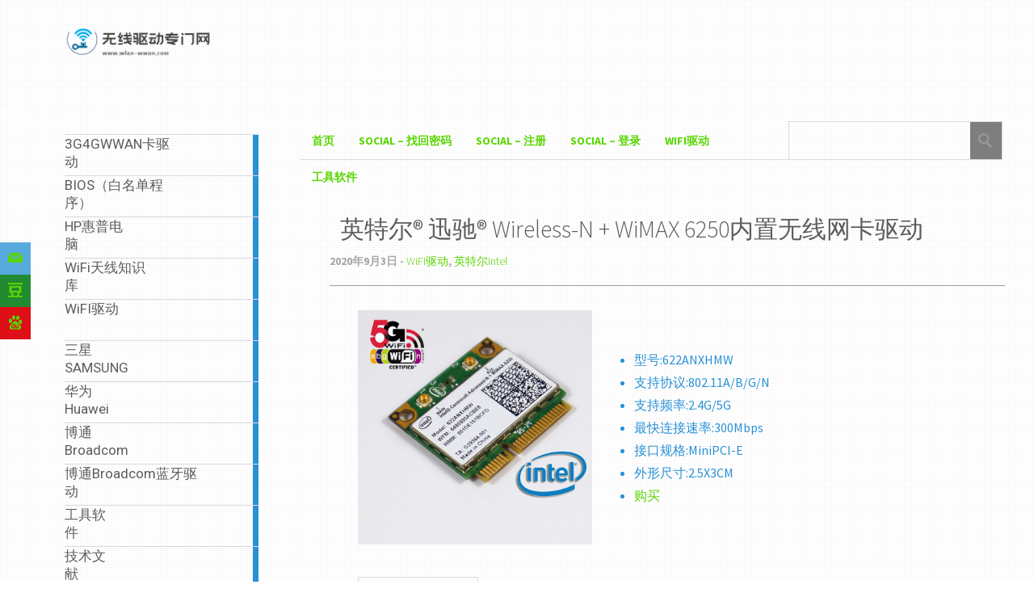

--- FILE ---
content_type: text/html; charset=UTF-8
request_url: http://www.wlan-wwan.com/2020/09/03/yingteer-xunchi-wireless-n-wimax-6250neizhiwuxianwangkaqudong/
body_size: 20398
content:
<!DOCTYPE html>
<html lang="zh-CN">
	<head>
		<meta charset="UTF-8" />
		<title>英特尔® 迅驰® Wireless-N + WiMAX 6250内置无线网卡驱动 | 无线驱动专门网</title>
		<meta name="viewport" content="width=device-width, initial-scale=1.0">
		<link rel="profile" href="http://gmpg.org/xfn/11">
		<link rel="pingback" href="http://www.wlan-wwan.com/xmlrpc.php">
		<title>英特尔® 迅驰® Wireless-N + WiMAX 6250内置无线网卡驱动 &#8211; 无线驱动专门网</title>
<meta name='robots' content='max-image-preview:large' />
<link rel='dns-prefetch' href='//fonts.googleapis.com' />
<link rel="alternate" type="application/rss+xml" title="无线驱动专门网 &raquo; Feed" href="http://www.wlan-wwan.com/feed/" />
<link rel="alternate" type="application/rss+xml" title="无线驱动专门网 &raquo; 评论Feed" href="http://www.wlan-wwan.com/comments/feed/" />
<link rel="alternate" type="application/rss+xml" title="无线驱动专门网 &raquo; 英特尔® 迅驰® Wireless-N + WiMAX 6250内置无线网卡驱动评论Feed" href="http://www.wlan-wwan.com/2020/09/03/yingteer-xunchi-wireless-n-wimax-6250neizhiwuxianwangkaqudong/feed/" />
<script type="text/javascript">
window._wpemojiSettings = {"baseUrl":"https:\/\/s.w.org\/images\/core\/emoji\/14.0.0\/72x72\/","ext":".png","svgUrl":"https:\/\/s.w.org\/images\/core\/emoji\/14.0.0\/svg\/","svgExt":".svg","source":{"concatemoji":"http:\/\/www.wlan-wwan.com\/wp-includes\/js\/wp-emoji-release.min.js?ver=6.3.7"}};
/*! This file is auto-generated */
!function(i,n){var o,s,e;function c(e){try{var t={supportTests:e,timestamp:(new Date).valueOf()};sessionStorage.setItem(o,JSON.stringify(t))}catch(e){}}function p(e,t,n){e.clearRect(0,0,e.canvas.width,e.canvas.height),e.fillText(t,0,0);var t=new Uint32Array(e.getImageData(0,0,e.canvas.width,e.canvas.height).data),r=(e.clearRect(0,0,e.canvas.width,e.canvas.height),e.fillText(n,0,0),new Uint32Array(e.getImageData(0,0,e.canvas.width,e.canvas.height).data));return t.every(function(e,t){return e===r[t]})}function u(e,t,n){switch(t){case"flag":return n(e,"\ud83c\udff3\ufe0f\u200d\u26a7\ufe0f","\ud83c\udff3\ufe0f\u200b\u26a7\ufe0f")?!1:!n(e,"\ud83c\uddfa\ud83c\uddf3","\ud83c\uddfa\u200b\ud83c\uddf3")&&!n(e,"\ud83c\udff4\udb40\udc67\udb40\udc62\udb40\udc65\udb40\udc6e\udb40\udc67\udb40\udc7f","\ud83c\udff4\u200b\udb40\udc67\u200b\udb40\udc62\u200b\udb40\udc65\u200b\udb40\udc6e\u200b\udb40\udc67\u200b\udb40\udc7f");case"emoji":return!n(e,"\ud83e\udef1\ud83c\udffb\u200d\ud83e\udef2\ud83c\udfff","\ud83e\udef1\ud83c\udffb\u200b\ud83e\udef2\ud83c\udfff")}return!1}function f(e,t,n){var r="undefined"!=typeof WorkerGlobalScope&&self instanceof WorkerGlobalScope?new OffscreenCanvas(300,150):i.createElement("canvas"),a=r.getContext("2d",{willReadFrequently:!0}),o=(a.textBaseline="top",a.font="600 32px Arial",{});return e.forEach(function(e){o[e]=t(a,e,n)}),o}function t(e){var t=i.createElement("script");t.src=e,t.defer=!0,i.head.appendChild(t)}"undefined"!=typeof Promise&&(o="wpEmojiSettingsSupports",s=["flag","emoji"],n.supports={everything:!0,everythingExceptFlag:!0},e=new Promise(function(e){i.addEventListener("DOMContentLoaded",e,{once:!0})}),new Promise(function(t){var n=function(){try{var e=JSON.parse(sessionStorage.getItem(o));if("object"==typeof e&&"number"==typeof e.timestamp&&(new Date).valueOf()<e.timestamp+604800&&"object"==typeof e.supportTests)return e.supportTests}catch(e){}return null}();if(!n){if("undefined"!=typeof Worker&&"undefined"!=typeof OffscreenCanvas&&"undefined"!=typeof URL&&URL.createObjectURL&&"undefined"!=typeof Blob)try{var e="postMessage("+f.toString()+"("+[JSON.stringify(s),u.toString(),p.toString()].join(",")+"));",r=new Blob([e],{type:"text/javascript"}),a=new Worker(URL.createObjectURL(r),{name:"wpTestEmojiSupports"});return void(a.onmessage=function(e){c(n=e.data),a.terminate(),t(n)})}catch(e){}c(n=f(s,u,p))}t(n)}).then(function(e){for(var t in e)n.supports[t]=e[t],n.supports.everything=n.supports.everything&&n.supports[t],"flag"!==t&&(n.supports.everythingExceptFlag=n.supports.everythingExceptFlag&&n.supports[t]);n.supports.everythingExceptFlag=n.supports.everythingExceptFlag&&!n.supports.flag,n.DOMReady=!1,n.readyCallback=function(){n.DOMReady=!0}}).then(function(){return e}).then(function(){var e;n.supports.everything||(n.readyCallback(),(e=n.source||{}).concatemoji?t(e.concatemoji):e.wpemoji&&e.twemoji&&(t(e.twemoji),t(e.wpemoji)))}))}((window,document),window._wpemojiSettings);
</script>
<style type="text/css">
img.wp-smiley,
img.emoji {
	display: inline !important;
	border: none !important;
	box-shadow: none !important;
	height: 1em !important;
	width: 1em !important;
	margin: 0 0.07em !important;
	vertical-align: -0.1em !important;
	background: none !important;
	padding: 0 !important;
}
</style>
	<link rel='stylesheet' id='embed-pdf-viewer-css' href='http://www.wlan-wwan.com/wp-content/plugins/embed-pdf-viewer/css/embed-pdf-viewer.css?ver=6.3.7' type='text/css' media='screen' />
<link rel='stylesheet' id='wp-block-library-css' href='http://www.wlan-wwan.com/wp-includes/css/dist/block-library/style.min.css?ver=6.3.7' type='text/css' media='all' />
<style id='tropicalista-pdfembed-style-inline-css' type='text/css'>
.wp-block-tropicalista-pdfembed{min-height:auto}@media(min-width:320px)and (max-width:480px){.wp-block-tropicalista-pdfembed{max-height:80vh}}

</style>
<style id='classic-theme-styles-inline-css' type='text/css'>
/*! This file is auto-generated */
.wp-block-button__link{color:#fff;background-color:#32373c;border-radius:9999px;box-shadow:none;text-decoration:none;padding:calc(.667em + 2px) calc(1.333em + 2px);font-size:1.125em}.wp-block-file__button{background:#32373c;color:#fff;text-decoration:none}
</style>
<style id='global-styles-inline-css' type='text/css'>
body{--wp--preset--color--black: #000000;--wp--preset--color--cyan-bluish-gray: #abb8c3;--wp--preset--color--white: #ffffff;--wp--preset--color--pale-pink: #f78da7;--wp--preset--color--vivid-red: #cf2e2e;--wp--preset--color--luminous-vivid-orange: #ff6900;--wp--preset--color--luminous-vivid-amber: #fcb900;--wp--preset--color--light-green-cyan: #7bdcb5;--wp--preset--color--vivid-green-cyan: #00d084;--wp--preset--color--pale-cyan-blue: #8ed1fc;--wp--preset--color--vivid-cyan-blue: #0693e3;--wp--preset--color--vivid-purple: #9b51e0;--wp--preset--gradient--vivid-cyan-blue-to-vivid-purple: linear-gradient(135deg,rgba(6,147,227,1) 0%,rgb(155,81,224) 100%);--wp--preset--gradient--light-green-cyan-to-vivid-green-cyan: linear-gradient(135deg,rgb(122,220,180) 0%,rgb(0,208,130) 100%);--wp--preset--gradient--luminous-vivid-amber-to-luminous-vivid-orange: linear-gradient(135deg,rgba(252,185,0,1) 0%,rgba(255,105,0,1) 100%);--wp--preset--gradient--luminous-vivid-orange-to-vivid-red: linear-gradient(135deg,rgba(255,105,0,1) 0%,rgb(207,46,46) 100%);--wp--preset--gradient--very-light-gray-to-cyan-bluish-gray: linear-gradient(135deg,rgb(238,238,238) 0%,rgb(169,184,195) 100%);--wp--preset--gradient--cool-to-warm-spectrum: linear-gradient(135deg,rgb(74,234,220) 0%,rgb(151,120,209) 20%,rgb(207,42,186) 40%,rgb(238,44,130) 60%,rgb(251,105,98) 80%,rgb(254,248,76) 100%);--wp--preset--gradient--blush-light-purple: linear-gradient(135deg,rgb(255,206,236) 0%,rgb(152,150,240) 100%);--wp--preset--gradient--blush-bordeaux: linear-gradient(135deg,rgb(254,205,165) 0%,rgb(254,45,45) 50%,rgb(107,0,62) 100%);--wp--preset--gradient--luminous-dusk: linear-gradient(135deg,rgb(255,203,112) 0%,rgb(199,81,192) 50%,rgb(65,88,208) 100%);--wp--preset--gradient--pale-ocean: linear-gradient(135deg,rgb(255,245,203) 0%,rgb(182,227,212) 50%,rgb(51,167,181) 100%);--wp--preset--gradient--electric-grass: linear-gradient(135deg,rgb(202,248,128) 0%,rgb(113,206,126) 100%);--wp--preset--gradient--midnight: linear-gradient(135deg,rgb(2,3,129) 0%,rgb(40,116,252) 100%);--wp--preset--font-size--small: 13px;--wp--preset--font-size--medium: 20px;--wp--preset--font-size--large: 36px;--wp--preset--font-size--x-large: 42px;--wp--preset--spacing--20: 0.44rem;--wp--preset--spacing--30: 0.67rem;--wp--preset--spacing--40: 1rem;--wp--preset--spacing--50: 1.5rem;--wp--preset--spacing--60: 2.25rem;--wp--preset--spacing--70: 3.38rem;--wp--preset--spacing--80: 5.06rem;--wp--preset--shadow--natural: 6px 6px 9px rgba(0, 0, 0, 0.2);--wp--preset--shadow--deep: 12px 12px 50px rgba(0, 0, 0, 0.4);--wp--preset--shadow--sharp: 6px 6px 0px rgba(0, 0, 0, 0.2);--wp--preset--shadow--outlined: 6px 6px 0px -3px rgba(255, 255, 255, 1), 6px 6px rgba(0, 0, 0, 1);--wp--preset--shadow--crisp: 6px 6px 0px rgba(0, 0, 0, 1);}:where(.is-layout-flex){gap: 0.5em;}:where(.is-layout-grid){gap: 0.5em;}body .is-layout-flow > .alignleft{float: left;margin-inline-start: 0;margin-inline-end: 2em;}body .is-layout-flow > .alignright{float: right;margin-inline-start: 2em;margin-inline-end: 0;}body .is-layout-flow > .aligncenter{margin-left: auto !important;margin-right: auto !important;}body .is-layout-constrained > .alignleft{float: left;margin-inline-start: 0;margin-inline-end: 2em;}body .is-layout-constrained > .alignright{float: right;margin-inline-start: 2em;margin-inline-end: 0;}body .is-layout-constrained > .aligncenter{margin-left: auto !important;margin-right: auto !important;}body .is-layout-constrained > :where(:not(.alignleft):not(.alignright):not(.alignfull)){max-width: var(--wp--style--global--content-size);margin-left: auto !important;margin-right: auto !important;}body .is-layout-constrained > .alignwide{max-width: var(--wp--style--global--wide-size);}body .is-layout-flex{display: flex;}body .is-layout-flex{flex-wrap: wrap;align-items: center;}body .is-layout-flex > *{margin: 0;}body .is-layout-grid{display: grid;}body .is-layout-grid > *{margin: 0;}:where(.wp-block-columns.is-layout-flex){gap: 2em;}:where(.wp-block-columns.is-layout-grid){gap: 2em;}:where(.wp-block-post-template.is-layout-flex){gap: 1.25em;}:where(.wp-block-post-template.is-layout-grid){gap: 1.25em;}.has-black-color{color: var(--wp--preset--color--black) !important;}.has-cyan-bluish-gray-color{color: var(--wp--preset--color--cyan-bluish-gray) !important;}.has-white-color{color: var(--wp--preset--color--white) !important;}.has-pale-pink-color{color: var(--wp--preset--color--pale-pink) !important;}.has-vivid-red-color{color: var(--wp--preset--color--vivid-red) !important;}.has-luminous-vivid-orange-color{color: var(--wp--preset--color--luminous-vivid-orange) !important;}.has-luminous-vivid-amber-color{color: var(--wp--preset--color--luminous-vivid-amber) !important;}.has-light-green-cyan-color{color: var(--wp--preset--color--light-green-cyan) !important;}.has-vivid-green-cyan-color{color: var(--wp--preset--color--vivid-green-cyan) !important;}.has-pale-cyan-blue-color{color: var(--wp--preset--color--pale-cyan-blue) !important;}.has-vivid-cyan-blue-color{color: var(--wp--preset--color--vivid-cyan-blue) !important;}.has-vivid-purple-color{color: var(--wp--preset--color--vivid-purple) !important;}.has-black-background-color{background-color: var(--wp--preset--color--black) !important;}.has-cyan-bluish-gray-background-color{background-color: var(--wp--preset--color--cyan-bluish-gray) !important;}.has-white-background-color{background-color: var(--wp--preset--color--white) !important;}.has-pale-pink-background-color{background-color: var(--wp--preset--color--pale-pink) !important;}.has-vivid-red-background-color{background-color: var(--wp--preset--color--vivid-red) !important;}.has-luminous-vivid-orange-background-color{background-color: var(--wp--preset--color--luminous-vivid-orange) !important;}.has-luminous-vivid-amber-background-color{background-color: var(--wp--preset--color--luminous-vivid-amber) !important;}.has-light-green-cyan-background-color{background-color: var(--wp--preset--color--light-green-cyan) !important;}.has-vivid-green-cyan-background-color{background-color: var(--wp--preset--color--vivid-green-cyan) !important;}.has-pale-cyan-blue-background-color{background-color: var(--wp--preset--color--pale-cyan-blue) !important;}.has-vivid-cyan-blue-background-color{background-color: var(--wp--preset--color--vivid-cyan-blue) !important;}.has-vivid-purple-background-color{background-color: var(--wp--preset--color--vivid-purple) !important;}.has-black-border-color{border-color: var(--wp--preset--color--black) !important;}.has-cyan-bluish-gray-border-color{border-color: var(--wp--preset--color--cyan-bluish-gray) !important;}.has-white-border-color{border-color: var(--wp--preset--color--white) !important;}.has-pale-pink-border-color{border-color: var(--wp--preset--color--pale-pink) !important;}.has-vivid-red-border-color{border-color: var(--wp--preset--color--vivid-red) !important;}.has-luminous-vivid-orange-border-color{border-color: var(--wp--preset--color--luminous-vivid-orange) !important;}.has-luminous-vivid-amber-border-color{border-color: var(--wp--preset--color--luminous-vivid-amber) !important;}.has-light-green-cyan-border-color{border-color: var(--wp--preset--color--light-green-cyan) !important;}.has-vivid-green-cyan-border-color{border-color: var(--wp--preset--color--vivid-green-cyan) !important;}.has-pale-cyan-blue-border-color{border-color: var(--wp--preset--color--pale-cyan-blue) !important;}.has-vivid-cyan-blue-border-color{border-color: var(--wp--preset--color--vivid-cyan-blue) !important;}.has-vivid-purple-border-color{border-color: var(--wp--preset--color--vivid-purple) !important;}.has-vivid-cyan-blue-to-vivid-purple-gradient-background{background: var(--wp--preset--gradient--vivid-cyan-blue-to-vivid-purple) !important;}.has-light-green-cyan-to-vivid-green-cyan-gradient-background{background: var(--wp--preset--gradient--light-green-cyan-to-vivid-green-cyan) !important;}.has-luminous-vivid-amber-to-luminous-vivid-orange-gradient-background{background: var(--wp--preset--gradient--luminous-vivid-amber-to-luminous-vivid-orange) !important;}.has-luminous-vivid-orange-to-vivid-red-gradient-background{background: var(--wp--preset--gradient--luminous-vivid-orange-to-vivid-red) !important;}.has-very-light-gray-to-cyan-bluish-gray-gradient-background{background: var(--wp--preset--gradient--very-light-gray-to-cyan-bluish-gray) !important;}.has-cool-to-warm-spectrum-gradient-background{background: var(--wp--preset--gradient--cool-to-warm-spectrum) !important;}.has-blush-light-purple-gradient-background{background: var(--wp--preset--gradient--blush-light-purple) !important;}.has-blush-bordeaux-gradient-background{background: var(--wp--preset--gradient--blush-bordeaux) !important;}.has-luminous-dusk-gradient-background{background: var(--wp--preset--gradient--luminous-dusk) !important;}.has-pale-ocean-gradient-background{background: var(--wp--preset--gradient--pale-ocean) !important;}.has-electric-grass-gradient-background{background: var(--wp--preset--gradient--electric-grass) !important;}.has-midnight-gradient-background{background: var(--wp--preset--gradient--midnight) !important;}.has-small-font-size{font-size: var(--wp--preset--font-size--small) !important;}.has-medium-font-size{font-size: var(--wp--preset--font-size--medium) !important;}.has-large-font-size{font-size: var(--wp--preset--font-size--large) !important;}.has-x-large-font-size{font-size: var(--wp--preset--font-size--x-large) !important;}
.wp-block-navigation a:where(:not(.wp-element-button)){color: inherit;}
:where(.wp-block-post-template.is-layout-flex){gap: 1.25em;}:where(.wp-block-post-template.is-layout-grid){gap: 1.25em;}
:where(.wp-block-columns.is-layout-flex){gap: 2em;}:where(.wp-block-columns.is-layout-grid){gap: 2em;}
.wp-block-pullquote{font-size: 1.5em;line-height: 1.6;}
</style>
<link rel='stylesheet' id='obfx-module-pub-css-social-sharing-module-0-css' href='http://www.wlan-wwan.com/wp-content/plugins/themeisle-companion/obfx_modules/social-sharing/css/public.css?ver=2.10.22' type='text/css' media='all' />
<link rel='stylesheet' id='obfx-module-pub-css-social-sharing-module-1-css' href='http://www.wlan-wwan.com/wp-content/plugins/themeisle-companion/obfx_modules/social-sharing/css/vendor/socicon/socicon.css?ver=2.10.22' type='text/css' media='all' />
<link rel='stylesheet' id='parent-style-css' href='http://www.wlan-wwan.com/wp-content/themes/metro-creativex/style.css?ver=6.3.7' type='text/css' media='all' />
<link rel='stylesheet' id='metro_pirate-child-style-css' href='http://www.wlan-wwan.com/wp-content/themes/metro-pirate/style.css?ver=6.3.7' type='text/css' media='all' />
<link rel='stylesheet' id='metro_creativex-style-css' href='http://www.wlan-wwan.com/wp-content/themes/metro-pirate/style.css?ver=6.3.7' type='text/css' media='all' />
<link rel='stylesheet' id='metro_creativex_opensans-font-css' href='//fonts.googleapis.com/css?family=Open+Sans%3A300italic%2C400italic%2C600italic%2C700italic%2C800italic%2C400%2C300%2C600%2C700%2C800&#038;ver=6.3.7' type='text/css' media='all' />
<link rel='stylesheet' id='metro_creativex_sourcesans-font-css' href='//fonts.googleapis.com/css?family=Source+Sans+Pro%3A200%2C300%2C400%2C600%2C700%2C900%2C200italic%2C300italic%2C400italic%2C600italic%2C700italic%2C900italic&#038;ver=6.3.7' type='text/css' media='all' />
<link rel='stylesheet' id='elementor-icons-css' href='http://www.wlan-wwan.com/wp-content/plugins/elementor/assets/lib/eicons/css/elementor-icons.min.css?ver=5.35.0' type='text/css' media='all' />
<link rel='stylesheet' id='elementor-frontend-css' href='http://www.wlan-wwan.com/wp-content/plugins/elementor/assets/css/frontend.min.css?ver=3.27.7' type='text/css' media='all' />
<link rel='stylesheet' id='elementor-post-1393-css' href='http://www.wlan-wwan.com/wp-content/uploads/elementor/css/post-1393.css?ver=1734654403' type='text/css' media='all' />
<link rel='stylesheet' id='font-awesome-5-all-css' href='http://www.wlan-wwan.com/wp-content/plugins/elementor/assets/lib/font-awesome/css/all.min.css?ver=3.27.7' type='text/css' media='all' />
<link rel='stylesheet' id='font-awesome-4-shim-css' href='http://www.wlan-wwan.com/wp-content/plugins/elementor/assets/lib/font-awesome/css/v4-shims.min.css?ver=3.27.7' type='text/css' media='all' />
<link rel='stylesheet' id='widget-text-editor-css' href='http://www.wlan-wwan.com/wp-content/plugins/elementor/assets/css/widget-text-editor.min.css?ver=3.27.7' type='text/css' media='all' />
<link rel='stylesheet' id='widget-tabs-css' href='http://www.wlan-wwan.com/wp-content/plugins/elementor/assets/css/widget-tabs.min.css?ver=3.27.7' type='text/css' media='all' />
<link rel='stylesheet' id='elementor-post-1256-css' href='http://www.wlan-wwan.com/wp-content/uploads/elementor/css/post-1256.css?ver=1734670383' type='text/css' media='all' />
<link rel='stylesheet' id='wsocial-css' href='http://www.wlan-wwan.com/wp-content/plugins/wechat-social-login/assets/css/social.css?ver=1.3.0' type='text/css' media='all' />
<link rel='stylesheet' id='google-fonts-1-css' href='https://fonts.googleapis.com/css?family=Roboto%3A100%2C100italic%2C200%2C200italic%2C300%2C300italic%2C400%2C400italic%2C500%2C500italic%2C600%2C600italic%2C700%2C700italic%2C800%2C800italic%2C900%2C900italic%7CRoboto+Slab%3A100%2C100italic%2C200%2C200italic%2C300%2C300italic%2C400%2C400italic%2C500%2C500italic%2C600%2C600italic%2C700%2C700italic%2C800%2C800italic%2C900%2C900italic&#038;display=auto&#038;ver=6.3.7' type='text/css' media='all' />
<link rel="preconnect" href="https://fonts.gstatic.com/" crossorigin><script type='text/javascript' src='http://www.wlan-wwan.com/wp-includes/js/jquery/jquery.min.js?ver=3.7.0' id='jquery-core-js'></script>
<script type='text/javascript' src='http://www.wlan-wwan.com/wp-includes/js/jquery/jquery-migrate.min.js?ver=3.4.1' id='jquery-migrate-js'></script>
<script type='text/javascript' src='http://www.wlan-wwan.com/wp-content/plugins/elementor/assets/lib/font-awesome/js/v4-shims.min.js?ver=3.27.7' id='font-awesome-4-shim-js'></script>
<link rel="https://api.w.org/" href="http://www.wlan-wwan.com/wp-json/" /><link rel="alternate" type="application/json" href="http://www.wlan-wwan.com/wp-json/wp/v2/posts/1256" /><link rel="EditURI" type="application/rsd+xml" title="RSD" href="http://www.wlan-wwan.com/xmlrpc.php?rsd" />
<meta name="generator" content="WordPress 6.3.7" />
<link rel="canonical" href="http://www.wlan-wwan.com/2020/09/03/yingteer-xunchi-wireless-n-wimax-6250neizhiwuxianwangkaqudong/" />
<link rel='shortlink' href='http://www.wlan-wwan.com/?p=1256' />
<link rel="alternate" type="application/json+oembed" href="http://www.wlan-wwan.com/wp-json/oembed/1.0/embed?url=http%3A%2F%2Fwww.wlan-wwan.com%2F2020%2F09%2F03%2Fyingteer-xunchi-wireless-n-wimax-6250neizhiwuxianwangkaqudong%2F" />
<link rel="alternate" type="text/xml+oembed" href="http://www.wlan-wwan.com/wp-json/oembed/1.0/embed?url=http%3A%2F%2Fwww.wlan-wwan.com%2F2020%2F09%2F03%2Fyingteer-xunchi-wireless-n-wimax-6250neizhiwuxianwangkaqudong%2F&#038;format=xml" />
<!-- Enter your scripts here --><!-- Analytics by WP Statistics v13.2.16 - https://wp-statistics.com/ -->
<meta name="generator" content="Elementor 3.27.7; features: additional_custom_breakpoints; settings: css_print_method-external, google_font-enabled, font_display-auto">
<style type="text/css">.recentcomments a{display:inline !important;padding:0 !important;margin:0 !important;}</style>			<style>
				.e-con.e-parent:nth-of-type(n+4):not(.e-lazyloaded):not(.e-no-lazyload),
				.e-con.e-parent:nth-of-type(n+4):not(.e-lazyloaded):not(.e-no-lazyload) * {
					background-image: none !important;
				}
				@media screen and (max-height: 1024px) {
					.e-con.e-parent:nth-of-type(n+3):not(.e-lazyloaded):not(.e-no-lazyload),
					.e-con.e-parent:nth-of-type(n+3):not(.e-lazyloaded):not(.e-no-lazyload) * {
						background-image: none !important;
					}
				}
				@media screen and (max-height: 640px) {
					.e-con.e-parent:nth-of-type(n+2):not(.e-lazyloaded):not(.e-no-lazyload),
					.e-con.e-parent:nth-of-type(n+2):not(.e-lazyloaded):not(.e-no-lazyload) * {
						background-image: none !important;
					}
				}
			</style>
			<link rel="icon" href="http://www.wlan-wwan.com/wp-content/uploads/2019/01/cropped-uugai.com_1548137839287-1-32x32.png" sizes="32x32" />
<link rel="icon" href="http://www.wlan-wwan.com/wp-content/uploads/2019/01/cropped-uugai.com_1548137839287-1-192x192.png" sizes="192x192" />
<link rel="apple-touch-icon" href="http://www.wlan-wwan.com/wp-content/uploads/2019/01/cropped-uugai.com_1548137839287-1-180x180.png" />
<meta name="msapplication-TileImage" content="http://www.wlan-wwan.com/wp-content/uploads/2019/01/cropped-uugai.com_1548137839287-1-270x270.png" />
		<style type="text/css" id="wp-custom-css">
			#taobao {
	width: 60%;
	height: auto;
	padding-left: 20%;
	padding-top:10px;
}		</style>
				<script data-ad-client="ca-pub-2076878583699059" async src="https://pagead2.googlesyndication.com/pagead/js/adsbygoogle.js"></script>
	</head>
	<body class="post-template-default single single-post postid-1256 single-format-standard elementor-default elementor-kit-1393 elementor-page elementor-page-1256">
		
	<header class="header">
						<div id="logo">
				
				
				<div class="site-logo"><a href="http://www.wlan-wwan.com/" title="无线驱动专门网" rel="home"><img src="http://www.wlan-wwan.com/wp-content/uploads/2019/01/uugai.com_1548137839287.png" alt="无线驱动专门网"></a></div><div class="header-logo-wrap metro_creativex_only_customizer"><h1 class='site-title'><a href='http://www.wlan-wwan.com/' title='无线驱动专门网' rel='home'>无线驱动专门网</a></h1><h2 class='site-description'>www.wlan-wwan.com</h2></div>			</div><!-- /logo -->
			<div class="openmenuresp">菜单</div>
						<div class="navrespgradient"></div>
				
	<nav>
		
				<a href="http://www.wlan-wwan.com/category/3g4gwwandrivers/" class="color-code" title="3G4GWWAN卡驱动">
					<span>3G4GWWAN卡驱动</span>
					<div class="read bg-code">
						<p>16</p><span>articles</span>
					</div>
				</a>
				<a href="http://www.wlan-wwan.com/category/bios/" class="color-code" title="BIOS（白名单程序）">
					<span>BIOS（白名单程序）</span>
					<div class="read bg-code">
						<p>7</p><span>articles</span>
					</div>
				</a>
				<a href="http://www.wlan-wwan.com/category/hpdiannaoneizhiwuxianmokuaishiyongbiao/" class="color-code" title="HP惠普电脑">
					<span>HP惠普电脑</span>
					<div class="read bg-code">
						<p>37</p><span>articles</span>
					</div>
				</a>
				<a href="http://www.wlan-wwan.com/category/wifi-antenna/" class="color-code" title="WiFi天线知识库">
					<span>WiFi天线知识库</span>
					<div class="read bg-code">
						<p>26</p><span>articles</span>
					</div>
				</a>
				<a href="http://www.wlan-wwan.com/category/wifidrivers/" class="color-code" title="WiFI驱动">
					<span>WiFI驱动</span>
					<div class="read bg-code">
						<p>102</p><span>articles</span>
					</div>
				</a>
				<a href="http://www.wlan-wwan.com/category/3g4gwwandrivers/samsung/" class="color-code" title="三星SAMSUNG">
					<span>三星SAMSUNG</span>
					<div class="read bg-code">
						<p>3</p><span>articles</span>
					</div>
				</a>
				<a href="http://www.wlan-wwan.com/category/3g4gwwandrivers/huawei/" class="color-code" title="华为Huawei">
					<span>华为Huawei</span>
					<div class="read bg-code">
						<p>4</p><span>articles</span>
					</div>
				</a>
				<a href="http://www.wlan-wwan.com/category/wifidrivers/broadcom-wifi-drivers/" class="color-code" title="博通Broadcom">
					<span>博通Broadcom</span>
					<div class="read bg-code">
						<p>19</p><span>articles</span>
					</div>
				</a>
				<a href="http://www.wlan-wwan.com/category/bluetooth-drivers/broadcom-bluetooth-drivers/" class="color-code" title="博通Broadcom蓝牙驱动">
					<span>博通Broadcom蓝牙驱动</span>
					<div class="read bg-code">
						<p>4</p><span>articles</span>
					</div>
				</a>
				<a href="http://www.wlan-wwan.com/category/tool-software/" class="color-code" title="工具软件">
					<span>工具软件</span>
					<div class="read bg-code">
						<p>23</p><span>articles</span>
					</div>
				</a>
				<a href="http://www.wlan-wwan.com/category/technical-literature/" class="color-code" title="技术文献">
					<span>技术文献</span>
					<div class="read bg-code">
						<p>134</p><span>articles</span>
					</div>
				</a>
				<a href="http://www.wlan-wwan.com/category/uncategorized/" class="color-code" title="未分类">
					<span>未分类</span>
					<div class="read bg-code">
						<p>1</p><span>article</span>
					</div>
				</a>
				<a href="http://www.wlan-wwan.com/category/wifidrivers/realtek/" class="color-code" title="瑞昱Realtek">
					<span>瑞昱Realtek</span>
					<div class="read bg-code">
						<p>20</p><span>articles</span>
					</div>
				</a>
				<a href="http://www.wlan-wwan.com/category/3g4gwwandrivers/td-scdma/" class="color-code" title="移动TD-SCDMA">
					<span>移动TD-SCDMA</span>
					<div class="read bg-code">
						<p>1</p><span>article</span>
					</div>
				</a>
				<a href="http://www.wlan-wwan.com/category/wifidrivers/intel/" class="color-code" title="英特尔Intel">
					<span>英特尔Intel</span>
					<div class="read bg-code">
						<p>36</p><span>articles</span>
					</div>
				</a>
				<a href="http://www.wlan-wwan.com/category/bluetooth-drivers/" class="color-code" title="蓝牙驱动">
					<span>蓝牙驱动</span>
					<div class="read bg-code">
						<p>6</p><span>articles</span>
					</div>
				</a>
				<a href="http://www.wlan-wwan.com/category/wifidrivers/ralink/" class="color-code" title="雷凌Ralink">
					<span>雷凌Ralink</span>
					<div class="read bg-code">
						<p>11</p><span>articles</span>
					</div>
				</a>
				<a href="http://www.wlan-wwan.com/category/wifidrivers/atheros/" class="color-code" title="高通Atheros">
					<span>高通Atheros</span>
					<div class="read bg-code">
						<p>23</p><span>articles</span>
					</div>
				</a>
				<a href="http://www.wlan-wwan.com/category/3g4gwwandrivers/qualcomm/" class="color-code" title="高通Qualcomm">
					<span>高通Qualcomm</span>
					<div class="read bg-code">
						<p>1</p><span>article</span>
					</div>
				</a>
				<a href="http://www.wlan-wwan.com/category/black-apple/" class="color-code" title="黑苹果">
					<span>黑苹果</span>
					<div class="read bg-code">
						<p>10</p><span>articles</span>
					</div>
				</a>	</nav>
	
	<div class="left-sidebar sidebar-desktop">
		<aside id="custom_html-3" class="widget_text widget widget_custom_html"><div class="textwidget custom-html-widget"><iframe name="weather_inc" src="http://i.tianqi.com/index.php?c=code&id=55" style="border:solid 1px #7ec8ea" width=95% height="294" frameborder="0" marginwidth="0" marginheight="0" scrolling="no"></iframe>
</div></aside><br style="clear:both"><aside id="search-2" class="widget widget_search"><form role="search" method="get" action="http://www.wlan-wwan.com/">
	<input type="text" class="searchtext" value="" name="s" title="搜索：">
	<input type="submit" class="searchbutton" value=" ">
</form>
</aside><br style="clear:both"><aside id="categories-3" class="widget widget_categories"><h3 class="widget-title">分类目录</h3><form action="http://www.wlan-wwan.com" method="get"><label class="screen-reader-text" for="cat">分类目录</label><select  name='cat' id='cat' class='postform'>
	<option value='-1'>选择分类</option>
	<option class="level-0" value="3">3G4GWWAN卡驱动&nbsp;&nbsp;(16)</option>
	<option class="level-1" value="14">&nbsp;&nbsp;&nbsp;三星SAMSUNG&nbsp;&nbsp;(3)</option>
	<option class="level-1" value="101">&nbsp;&nbsp;&nbsp;华为Huawei&nbsp;&nbsp;(4)</option>
	<option class="level-1" value="19">&nbsp;&nbsp;&nbsp;移动TD-SCDMA&nbsp;&nbsp;(1)</option>
	<option class="level-1" value="170">&nbsp;&nbsp;&nbsp;高通Qualcomm&nbsp;&nbsp;(1)</option>
	<option class="level-0" value="23">BIOS（白名单程序）&nbsp;&nbsp;(7)</option>
	<option class="level-0" value="241">HP惠普电脑&nbsp;&nbsp;(37)</option>
	<option class="level-0" value="56">WiFi天线知识库&nbsp;&nbsp;(26)</option>
	<option class="level-0" value="2">WiFI驱动&nbsp;&nbsp;(112)</option>
	<option class="level-1" value="5">&nbsp;&nbsp;&nbsp;博通Broadcom&nbsp;&nbsp;(19)</option>
	<option class="level-1" value="6">&nbsp;&nbsp;&nbsp;瑞昱Realtek&nbsp;&nbsp;(20)</option>
	<option class="level-1" value="8">&nbsp;&nbsp;&nbsp;英特尔Intel&nbsp;&nbsp;(36)</option>
	<option class="level-1" value="7">&nbsp;&nbsp;&nbsp;雷凌Ralink&nbsp;&nbsp;(11)</option>
	<option class="level-1" value="4">&nbsp;&nbsp;&nbsp;高通Atheros&nbsp;&nbsp;(23)</option>
	<option class="level-0" value="70">工具软件&nbsp;&nbsp;(23)</option>
	<option class="level-0" value="16">技术文献&nbsp;&nbsp;(134)</option>
	<option class="level-0" value="1">未分类&nbsp;&nbsp;(1)</option>
	<option class="level-0" value="42">蓝牙驱动&nbsp;&nbsp;(6)</option>
	<option class="level-1" value="43">&nbsp;&nbsp;&nbsp;博通Broadcom蓝牙驱动&nbsp;&nbsp;(4)</option>
	<option class="level-0" value="165">黑苹果&nbsp;&nbsp;(10)</option>
</select>
</form>
<script type="text/javascript">
/* <![CDATA[ */
(function() {
	var dropdown = document.getElementById( "cat" );
	function onCatChange() {
		if ( dropdown.options[ dropdown.selectedIndex ].value > 0 ) {
			dropdown.parentNode.submit();
		}
	}
	dropdown.onchange = onCatChange;
})();
/* ]]> */
</script>

			</aside><br style="clear:both"><aside id="adwidget_imagewidget-3" class="widget AdWidget_ImageWidget"><a target="_blank" href='https://item.taobao.com/item.htm?ft=t&id=667065358470' alt='Ad'><img style='width: 100%;' src='http://www.wlan-wwan.com/wp-content/uploads/2022/01/800X800主图.jpg' alt='Ad' /></a></aside><br style="clear:both">
		<aside id="recent-posts-2" class="widget widget_recent_entries">
		<h3 class="widget-title">近期文章</h3>
		<ul>
											<li>
					<a href="http://www.wlan-wwan.com/2025/11/15/realtek-rtl8852cewuxianlanyamokuaiqudongjiguigeshu/">Realtek RTL8852CE无线蓝牙模块驱动及规格书</a>
									</li>
											<li>
					<a href="http://www.wlan-wwan.com/2025/10/18/dell-optiplex-3020-xiaoxingtashijisuanji-yonghushouce/">Dell OptiPlex 3020- 小型塔式计算机 用户手册</a>
									</li>
											<li>
					<a href="http://www.wlan-wwan.com/2025/05/24/microsoft-jihuojiaoben-mashanhuaban/">Microsoft 激活脚本 (MAS)汉化版</a>
									</li>
											<li>
					<a href="http://www.wlan-wwan.com/2025/05/13/kugou-kgg-wenjianjiemigongjukgg-dec/">酷狗 kgg 文件解密工具kgg-dec</a>
									</li>
											<li>
					<a href="http://www.wlan-wwan.com/2025/04/24/delltaishidiannaoyingjianzhongzhijiaocheng/">Dell台式电脑，硬件重置教程</a>
									</li>
					</ul>

		</aside><br style="clear:both"><aside id="recent-comments-2" class="widget widget_recent_comments"><h3 class="widget-title">近期评论</h3><ul id="recentcomments"><li class="recentcomments"><span class="comment-author-link">twindragon6</span>发表在《<a href="http://www.wlan-wwan.com/2021/09/13/lianxiangg460z460z560g560-biosbaimingdan/#comment-149">联想G460|Z460|Z560|G560 BIOS(白名单)</a>》</li><li class="recentcomments"><span class="comment-author-link">lastkey</span>发表在《<a href="http://www.wlan-wwan.com/2020/08/15/gaotongatheros-qcnfa335dw1707wuxianlanyamokuaiqudong/#comment-146">高通Atheros QCNFA335(DW1707)无线蓝牙模块驱动</a>》</li><li class="recentcomments"><span class="comment-author-link">lastkey</span>发表在《<a href="http://www.wlan-wwan.com/2021/09/13/lianxiangg460z460z560g560-biosbaimingdan/#comment-145">联想G460|Z460|Z560|G560 BIOS(白名单)</a>》</li><li class="recentcomments"><span class="comment-author-link">lastkey</span>发表在《<a href="http://www.wlan-wwan.com/2020/03/19/lianxiangbanar9285ar5b95heipingguoqudongjianzhuangfangfa/#comment-144">联想版AR9285(AR5B95)黑苹果驱动及安装方法</a>》</li><li class="recentcomments"><span class="comment-author-link">ksding</span>发表在《<a href="http://www.wlan-wwan.com/2020/03/19/lianxiangbanar9285ar5b95heipingguoqudongjianzhuangfangfa/#comment-132">联想版AR9285(AR5B95)黑苹果驱动及安装方法</a>》</li></ul></aside><br style="clear:both"><aside id="adwidget_imagewidget-4" class="widget AdWidget_ImageWidget"><a target="_blank" href='https://item.taobao.com/item.htm?ft=t&id=572100526148' alt='Ad'><img style='width: 100%;' src='http://www.wlan-wwan.com/wp-content/uploads/2022/01/AX201.png' alt='Ad' /></a></aside><br style="clear:both"><aside id="tag_cloud-3" class="widget widget_tag_cloud"><h3 class="widget-title">标签</h3><div class="tagcloud"><a href="http://www.wlan-wwan.com/tag/3g/" class="tag-cloud-link tag-link-82 tag-link-position-1" style="font-size: 10.483870967742pt;" aria-label="3G (4个项目)">3G</a>
<a href="http://www.wlan-wwan.com/tag/ac8265/" class="tag-cloud-link tag-link-89 tag-link-position-2" style="font-size: 10.483870967742pt;" aria-label="AC8265 (4个项目)">AC8265</a>
<a href="http://www.wlan-wwan.com/tag/adobe/" class="tag-cloud-link tag-link-179 tag-link-position-3" style="font-size: 8pt;" aria-label="adobe (2个项目)">adobe</a>
<a href="http://www.wlan-wwan.com/tag/atheros/" class="tag-cloud-link tag-link-10 tag-link-position-4" style="font-size: 17.483870967742pt;" aria-label="Atheros (20个项目)">Atheros</a>
<a href="http://www.wlan-wwan.com/tag/ax201/" class="tag-cloud-link tag-link-118 tag-link-position-5" style="font-size: 9.3548387096774pt;" aria-label="AX201 (3个项目)">AX201</a>
<a href="http://www.wlan-wwan.com/tag/bios/" class="tag-cloud-link tag-link-25 tag-link-position-6" style="font-size: 11.387096774194pt;" aria-label="BIOS (5个项目)">BIOS</a>
<a href="http://www.wlan-wwan.com/tag/broadcom/" class="tag-cloud-link tag-link-13 tag-link-position-7" style="font-size: 17.935483870968pt;" aria-label="Broadcom (22个项目)">Broadcom</a>
<a href="http://www.wlan-wwan.com/tag/cisco/" class="tag-cloud-link tag-link-275 tag-link-position-8" style="font-size: 12.177419354839pt;" aria-label="Cisco (6个项目)">Cisco</a>
<a href="http://www.wlan-wwan.com/tag/cnvi/" class="tag-cloud-link tag-link-17 tag-link-position-9" style="font-size: 9.3548387096774pt;" aria-label="CNVI (3个项目)">CNVI</a>
<a href="http://www.wlan-wwan.com/tag/dell/" class="tag-cloud-link tag-link-337 tag-link-position-10" style="font-size: 12.741935483871pt;" aria-label="dell (7个项目)">dell</a>
<a href="http://www.wlan-wwan.com/tag/dreamwaver/" class="tag-cloud-link tag-link-180 tag-link-position-11" style="font-size: 8pt;" aria-label="dreamwaver (2个项目)">dreamwaver</a>
<a href="http://www.wlan-wwan.com/tag/hp/" class="tag-cloud-link tag-link-161 tag-link-position-12" style="font-size: 20.306451612903pt;" aria-label="HP (36个项目)">HP</a>
<a href="http://www.wlan-wwan.com/tag/intel/" class="tag-cloud-link tag-link-11 tag-link-position-13" style="font-size: 22pt;" aria-label="Intel (52个项目)">Intel</a>
<a href="http://www.wlan-wwan.com/tag/linux/" class="tag-cloud-link tag-link-211 tag-link-position-14" style="font-size: 10.483870967742pt;" aria-label="linux (4个项目)">linux</a>
<a href="http://www.wlan-wwan.com/tag/optiplex/" class="tag-cloud-link tag-link-364 tag-link-position-15" style="font-size: 8pt;" aria-label="OptiPlex (2个项目)">OptiPlex</a>
<a href="http://www.wlan-wwan.com/tag/ralink/" class="tag-cloud-link tag-link-9 tag-link-position-16" style="font-size: 15.112903225806pt;" aria-label="Ralink (12个项目)">Ralink</a>
<a href="http://www.wlan-wwan.com/tag/realtek/" class="tag-cloud-link tag-link-12 tag-link-position-17" style="font-size: 17.709677419355pt;" aria-label="Realtek (21个项目)">Realtek</a>
<a href="http://www.wlan-wwan.com/tag/rtl8822ce/" class="tag-cloud-link tag-link-358 tag-link-position-18" style="font-size: 8pt;" aria-label="RTL8822CE (2个项目)">RTL8822CE</a>
<a href="http://www.wlan-wwan.com/tag/thinkpad/" class="tag-cloud-link tag-link-96 tag-link-position-19" style="font-size: 8pt;" aria-label="Thinkpad (2个项目)">Thinkpad</a>
<a href="http://www.wlan-wwan.com/tag/ubuntu/" class="tag-cloud-link tag-link-210 tag-link-position-20" style="font-size: 9.3548387096774pt;" aria-label="Ubuntu (3个项目)">Ubuntu</a>
<a href="http://www.wlan-wwan.com/tag/usb/" class="tag-cloud-link tag-link-28 tag-link-position-21" style="font-size: 11.387096774194pt;" aria-label="USB (5个项目)">USB</a>
<a href="http://www.wlan-wwan.com/tag/wifi/" class="tag-cloud-link tag-link-69 tag-link-position-22" style="font-size: 17.935483870968pt;" aria-label="wifi (22个项目)">wifi</a>
<a href="http://www.wlan-wwan.com/tag/wifi6e/" class="tag-cloud-link tag-link-351 tag-link-position-23" style="font-size: 8pt;" aria-label="WiFi6E (2个项目)">WiFi6E</a>
<a href="http://www.wlan-wwan.com/tag/wlan/" class="tag-cloud-link tag-link-139 tag-link-position-24" style="font-size: 10.483870967742pt;" aria-label="WLAN (4个项目)">WLAN</a>
<a href="http://www.wlan-wwan.com/tag/samsung/" class="tag-cloud-link tag-link-15 tag-link-position-25" style="font-size: 9.3548387096774pt;" aria-label="三星 (3个项目)">三星</a>
<a href="http://www.wlan-wwan.com/tag/zhongxing/" class="tag-cloud-link tag-link-318 tag-link-position-26" style="font-size: 8pt;" aria-label="中兴 (2个项目)">中兴</a>
<a href="http://www.wlan-wwan.com/tag/bangongruanjian/" class="tag-cloud-link tag-link-191 tag-link-position-27" style="font-size: 11.387096774194pt;" aria-label="办公软件 (5个项目)">办公软件</a>
<a href="http://www.wlan-wwan.com/tag/huawei/" class="tag-cloud-link tag-link-98 tag-link-position-28" style="font-size: 10.483870967742pt;" aria-label="华为 (4个项目)">华为</a>
<a href="http://www.wlan-wwan.com/tag/botong/" class="tag-cloud-link tag-link-175 tag-link-position-29" style="font-size: 10.483870967742pt;" aria-label="博通 (4个项目)">博通</a>
<a href="http://www.wlan-wwan.com/tag/tianxian/" class="tag-cloud-link tag-link-58 tag-link-position-30" style="font-size: 14.322580645161pt;" aria-label="天线 (10个项目)">天线</a>
<a href="http://www.wlan-wwan.com/tag/ziti/" class="tag-cloud-link tag-link-224 tag-link-position-31" style="font-size: 8pt;" aria-label="字体 (2个项目)">字体</a>
<a href="http://www.wlan-wwan.com/tag/kaifagongju/" class="tag-cloud-link tag-link-184 tag-link-position-32" style="font-size: 11.387096774194pt;" aria-label="开发工具 (5个项目)">开发工具</a>
<a href="http://www.wlan-wwan.com/tag/weixing/" class="tag-cloud-link tag-link-346 tag-link-position-33" style="font-size: 9.3548387096774pt;" aria-label="微星 (3个项目)">微星</a>
<a href="http://www.wlan-wwan.com/tag/sike/" class="tag-cloud-link tag-link-274 tag-link-position-34" style="font-size: 12.177419354839pt;" aria-label="思科 (6个项目)">思科</a>
<a href="http://www.wlan-wwan.com/tag/huipu/" class="tag-cloud-link tag-link-242 tag-link-position-35" style="font-size: 20.193548387097pt;" aria-label="惠普 (35个项目)">惠普</a>
<a href="http://www.wlan-wwan.com/tag/wuxianlanya/" class="tag-cloud-link tag-link-355 tag-link-position-36" style="font-size: 13.306451612903pt;" aria-label="无线蓝牙 (8个项目)">无线蓝牙</a>
<a href="http://www.wlan-wwan.com/tag/ruiyu/" class="tag-cloud-link tag-link-192 tag-link-position-37" style="font-size: 10.483870967742pt;" aria-label="瑞昱 (4个项目)">瑞昱</a>
<a href="http://www.wlan-wwan.com/tag/xitonggongju/" class="tag-cloud-link tag-link-185 tag-link-position-38" style="font-size: 12.741935483871pt;" aria-label="系统工具 (7个项目)">系统工具</a>
<a href="http://www.wlan-wwan.com/tag/lianxiang/" class="tag-cloud-link tag-link-77 tag-link-position-39" style="font-size: 13.870967741935pt;" aria-label="联想 (9个项目)">联想</a>
<a href="http://www.wlan-wwan.com/tag/yingteer/" class="tag-cloud-link tag-link-254 tag-link-position-40" style="font-size: 15.903225806452pt;" aria-label="英特尔 (14个项目)">英特尔</a>
<a href="http://www.wlan-wwan.com/tag/pingguoruanjian/" class="tag-cloud-link tag-link-186 tag-link-position-41" style="font-size: 9.3548387096774pt;" aria-label="苹果软件 (3个项目)">苹果软件</a>
<a href="http://www.wlan-wwan.com/tag/lanya/" class="tag-cloud-link tag-link-48 tag-link-position-42" style="font-size: 14.774193548387pt;" aria-label="蓝牙 (11个项目)">蓝牙</a>
<a href="http://www.wlan-wwan.com/tag/mingxuan/" class="tag-cloud-link tag-link-356 tag-link-position-43" style="font-size: 8pt;" aria-label="铭瑄 (2个项目)">铭瑄</a>
<a href="http://www.wlan-wwan.com/tag/gaotong/" class="tag-cloud-link tag-link-206 tag-link-position-44" style="font-size: 14.322580645161pt;" aria-label="高通 (10个项目)">高通</a>
<a href="http://www.wlan-wwan.com/tag/heipingguo/" class="tag-cloud-link tag-link-164 tag-link-position-45" style="font-size: 12.177419354839pt;" aria-label="黑苹果 (6个项目)">黑苹果</a></div>
</aside><br style="clear:both"><aside id="search-4" class="widget widget_search"><form role="search" method="get" action="http://www.wlan-wwan.com/">
	<input type="text" class="searchtext" value="" name="s" title="搜索：">
	<input type="submit" class="searchbutton" value=" ">
</form>
</aside><br style="clear:both"><aside id="calendar-5" class="widget widget_calendar"><div id="calendar_wrap" class="calendar_wrap"><table id="wp-calendar" class="wp-calendar-table">
	<caption>2020年 9月</caption>
	<thead>
	<tr>
		<th scope="col" title="星期一">一</th>
		<th scope="col" title="星期二">二</th>
		<th scope="col" title="星期三">三</th>
		<th scope="col" title="星期四">四</th>
		<th scope="col" title="星期五">五</th>
		<th scope="col" title="星期六">六</th>
		<th scope="col" title="星期日">日</th>
	</tr>
	</thead>
	<tbody>
	<tr>
		<td colspan="1" class="pad">&nbsp;</td><td><a href="http://www.wlan-wwan.com/2020/09/01/" aria-label="2020年9月1日 发布的文章">1</a></td><td><a href="http://www.wlan-wwan.com/2020/09/02/" aria-label="2020年9月2日 发布的文章">2</a></td><td><a href="http://www.wlan-wwan.com/2020/09/03/" aria-label="2020年9月3日 发布的文章">3</a></td><td><a href="http://www.wlan-wwan.com/2020/09/04/" aria-label="2020年9月4日 发布的文章">4</a></td><td>5</td><td>6</td>
	</tr>
	<tr>
		<td>7</td><td><a href="http://www.wlan-wwan.com/2020/09/08/" aria-label="2020年9月8日 发布的文章">8</a></td><td>9</td><td>10</td><td>11</td><td>12</td><td>13</td>
	</tr>
	<tr>
		<td><a href="http://www.wlan-wwan.com/2020/09/14/" aria-label="2020年9月14日 发布的文章">14</a></td><td>15</td><td>16</td><td>17</td><td>18</td><td><a href="http://www.wlan-wwan.com/2020/09/19/" aria-label="2020年9月19日 发布的文章">19</a></td><td>20</td>
	</tr>
	<tr>
		<td>21</td><td><a href="http://www.wlan-wwan.com/2020/09/22/" aria-label="2020年9月22日 发布的文章">22</a></td><td>23</td><td>24</td><td>25</td><td>26</td><td>27</td>
	</tr>
	<tr>
		<td><a href="http://www.wlan-wwan.com/2020/09/28/" aria-label="2020年9月28日 发布的文章">28</a></td><td>29</td><td>30</td>
		<td class="pad" colspan="4">&nbsp;</td>
	</tr>
	</tbody>
	</table><nav aria-label="上个月及下个月" class="wp-calendar-nav">
		<span class="wp-calendar-nav-prev"><a href="http://www.wlan-wwan.com/2020/08/">&laquo; 8月</a></span>
		<span class="pad">&nbsp;</span>
		<span class="wp-calendar-nav-next"><a href="http://www.wlan-wwan.com/2020/11/">11月 &raquo;</a></span>
	</nav></div></aside><br style="clear:both"><aside id="adwidget_imagewidget-2" class="widget AdWidget_ImageWidget"><a target="_blank" href='https://item.taobao.com/item.htm?ft=t&id=585677368223' alt='Ad'><img style='width: 100%;' src='http://www.wlan-wwan.com/wp-content/uploads/2022/01/AC9560.png' alt='Ad' /></a></aside><br style="clear:both"><aside id="wp_statistics_widget-3" class="widget widget_wp_statistics_widget"><h3 class="widget-title"></h3><ul><li><label>在线用户:&nbsp;</label>0</li><li><label>今日访问:&nbsp;</label>26</li><li><label>过去7天的访问量:&nbsp;</label>7,394</li><li><label>累计访问:&nbsp;</label>1,869,142</li><li><label>累计访客:&nbsp;</label>795,395</li></ul></aside><br style="clear:both">	</div>		
<div id="social"></div>	</header>
		<div id="topside">
			<div class="pages">
				<div class="menu-menu-1-container"><ul id="menu-menu-1" class="menu"><li id="menu-item-2333" class="menu-item menu-item-type-custom menu-item-object-custom menu-item-home menu-item-2333"><a href="http://www.wlan-wwan.com/">首页</a></li>
<li id="menu-item-2330" class="menu-item menu-item-type-post_type menu-item-object-page menu-item-2330"><a href="http://www.wlan-wwan.com/findpassword/">Social – 找回密码</a></li>
<li id="menu-item-2331" class="menu-item menu-item-type-post_type menu-item-object-page menu-item-2331"><a href="http://www.wlan-wwan.com/register/">Social – 注册</a></li>
<li id="menu-item-2332" class="menu-item menu-item-type-post_type menu-item-object-page menu-item-2332"><a href="http://www.wlan-wwan.com/login/">Social – 登录</a></li>
<li id="menu-item-2351" class="menu-item menu-item-type-taxonomy menu-item-object-category current-post-ancestor current-menu-parent current-post-parent menu-item-has-children menu-item-2351"><a href="http://www.wlan-wwan.com/category/wifidrivers/">WiFI驱动</a>
<ul class="sub-menu">
	<li id="menu-item-2355" class="menu-item menu-item-type-taxonomy menu-item-object-category menu-item-2355"><a href="http://www.wlan-wwan.com/category/wifidrivers/realtek/">瑞昱Realtek</a></li>
	<li id="menu-item-2354" class="menu-item menu-item-type-taxonomy menu-item-object-category menu-item-2354"><a href="http://www.wlan-wwan.com/category/wifidrivers/broadcom-wifi-drivers/">博通Broadcom</a></li>
	<li id="menu-item-2353" class="menu-item menu-item-type-taxonomy menu-item-object-category menu-item-2353"><a href="http://www.wlan-wwan.com/category/wifidrivers/atheros/">高通Atheros</a></li>
	<li id="menu-item-2352" class="menu-item menu-item-type-taxonomy menu-item-object-category current-post-ancestor current-menu-parent current-post-parent menu-item-2352"><a href="http://www.wlan-wwan.com/category/wifidrivers/intel/">英特尔Intel</a></li>
</ul>
</li>
<li id="menu-item-2356" class="menu-item menu-item-type-taxonomy menu-item-object-category menu-item-has-children menu-item-2356"><a href="http://www.wlan-wwan.com/category/tool-software/">工具软件</a>
<ul class="sub-menu">
	<li id="menu-item-2360" class="menu-item menu-item-type-taxonomy menu-item-object-post_tag menu-item-2360"><a href="http://www.wlan-wwan.com/tag/xitonggongju/">系统工具</a></li>
	<li id="menu-item-2359" class="menu-item menu-item-type-taxonomy menu-item-object-post_tag menu-item-2359"><a href="http://www.wlan-wwan.com/tag/kaifagongju/">开发工具</a></li>
	<li id="menu-item-2358" class="menu-item menu-item-type-taxonomy menu-item-object-post_tag menu-item-2358"><a href="http://www.wlan-wwan.com/tag/pingguoruanjian/">苹果软件</a></li>
	<li id="menu-item-2357" class="menu-item menu-item-type-taxonomy menu-item-object-post_tag menu-item-2357"><a href="http://www.wlan-wwan.com/tag/bangongruanjian/">办公软件</a></li>
</ul>
</li>
</ul></div>			</div><!--/pages-->

			<div id="searchform">
				<form role="search" method="get" action="http://www.wlan-wwan.com/">
	<input type="text" class="searchtext" value="" name="s" title="搜索：">
	<input type="submit" class="searchbutton" value=" ">
</form>
			</div><!--/searchform-->

			<div class="clearfix"></div>

		<h1 class="insidepost" style="background-image:url(
	http://www.wlan-wwan.com/wp-content/themes/metro-creativex/images/pt_standard.png	);">英特尔® 迅驰® Wireless-N + WiMAX 6250内置无线网卡驱动</h1>
	<div class="insidepost_date">2020年9月3日 - <a href="http://www.wlan-wwan.com/category/wifidrivers/" rel="category tag">WiFI驱动</a>, <a href="http://www.wlan-wwan.com/category/wifidrivers/intel/" rel="category tag">英特尔Intel</a></div>		
	 <!--/topside-->
		<div id="content">
		<div class="post">
					<div data-elementor-type="wp-post" data-elementor-id="1256" class="elementor elementor-1256">
						<section class="elementor-section elementor-top-section elementor-element elementor-element-4dbfea45 elementor-section-boxed elementor-section-height-default elementor-section-height-default" data-id="4dbfea45" data-element_type="section">
						<div class="elementor-container elementor-column-gap-default">
					<div class="elementor-column elementor-col-100 elementor-top-column elementor-element elementor-element-d00fd99" data-id="d00fd99" data-element_type="column">
			<div class="elementor-widget-wrap elementor-element-populated">
						<div class="elementor-element elementor-element-40d16759 elementor-widget elementor-widget-text-editor" data-id="40d16759" data-element_type="widget" data-widget_type="text-editor.default">
				<div class="elementor-widget-container">
									
<div class="wp-block-media-text alignwide"><figure class="wp-block-media-text__media"><img fetchpriority="high" decoding="async" width="800" height="800" src="http://www.wlan-wwan.com/wp-content/uploads/2020/09/模块800X800主图.jpg" alt="" class="wp-image-1257" srcset="http://www.wlan-wwan.com/wp-content/uploads/2020/09/模块800X800主图.jpg 800w, http://www.wlan-wwan.com/wp-content/uploads/2020/09/模块800X800主图-150x150.jpg 150w, http://www.wlan-wwan.com/wp-content/uploads/2020/09/模块800X800主图-300x300.jpg 300w, http://www.wlan-wwan.com/wp-content/uploads/2020/09/模块800X800主图-768x768.jpg 768w" sizes="(max-width: 800px) 100vw, 800px" /></figure><div class="wp-block-media-text__content">
<ul><li>型号:622ANXHMW</li><li>支持协议:802.11A/B/G/N</li><li>支持频率:2.4G/5G</li><li>最快连接速率:300Mbps</li><li>接口规格:MiniPCI-E</li><li>外形尺寸:2.5X3CM</li><li><a href="https://item.taobao.com/item.htm?ft=t&amp;id=611127186346">购买</a></li></ul>
</div></div>



<p></p>
								</div>
				</div>
					</div>
		</div>
					</div>
		</section>
				<section class="elementor-section elementor-top-section elementor-element elementor-element-99446ec elementor-section-boxed elementor-section-height-default elementor-section-height-default" data-id="99446ec" data-element_type="section">
						<div class="elementor-container elementor-column-gap-default">
					<div class="elementor-column elementor-col-100 elementor-top-column elementor-element elementor-element-631c56f" data-id="631c56f" data-element_type="column">
			<div class="elementor-widget-wrap elementor-element-populated">
						<div class="elementor-element elementor-element-278c0db elementor-tabs-view-horizontal elementor-widget elementor-widget-tabs" data-id="278c0db" data-element_type="widget" data-widget_type="tabs.default">
				<div class="elementor-widget-container">
							<div class="elementor-tabs">
			<div class="elementor-tabs-wrapper" role="tablist" >
									<div id="elementor-tab-title-4141" class="elementor-tab-title elementor-tab-desktop-title" aria-selected="true" data-tab="1" role="tab" tabindex="0" aria-controls="elementor-tab-content-4141" aria-expanded="false">Windows驱动</div>
									<div id="elementor-tab-title-4142" class="elementor-tab-title elementor-tab-desktop-title" aria-selected="false" data-tab="2" role="tab" tabindex="-1" aria-controls="elementor-tab-content-4142" aria-expanded="false">Linux驱动</div>
							</div>
			<div class="elementor-tabs-content-wrapper" role="tablist" aria-orientation="vertical">
									<div class="elementor-tab-title elementor-tab-mobile-title" aria-selected="true" data-tab="1" role="tab" tabindex="0" aria-controls="elementor-tab-content-4141" aria-expanded="false">Windows驱动</div>
					<div id="elementor-tab-content-4141" class="elementor-tab-content elementor-clearfix" data-tab="1" role="tabpanel" aria-labelledby="elementor-tab-title-4141" tabindex="0" hidden="false"><ol>
<li> Windows XP 32位系统驱动   <a href="ftp://21412wr599.51mypc.cn/drivers/WiFI/intel/6150/XP-32/WiFi_WinXP_32_15.8.0.exe" target="_blank" rel="noopener">点</a><a href="ftp://21412wr599.51mypc.cn/drivers/WiFI/intel/6150/XP-32/WiFi_WinXP_32_15.8.0.exe">击</a><a href="ftp://21412wr599.51mypc.cn/drivers/WiFI/intel/6150/XP-32/WiFi_WinXP_32_15.8.0.exe" rel="noopener">下载</a></li>
<li>Windows XP 64位系统驱动   <a href="ftp://21412wr599.51mypc.cn/drivers/WiFI/intel/6150/XP-64/WiFi_WinXP_64_15.8.0.exe" rel="noopener">点击下载</a></li>
<li>Windows Vista 32位系统驱动   <a href="ftp://21412wr599.51mypc.cn/drivers/WiFI/intel/6150/vista-32/WiFi_WinVista_32_14.3.0.exe" rel="noopener">点击下载</a></li>
<li>Windows Vista 64位系统驱动   <a href="ftp://21412wr599.51mypc.cn/drivers/WiFI/intel/6150/vista-64/WiFi_WinVista_64_14.3.0.exe" rel="noopener">点击下载</a></li>
<li>Windows 7,32位系统驱动   <a href="ftp://21412wr599.51mypc.cn/drivers/WiFI/intel/6150/7-32/WiFi_Win7_32_18.40.4.exe" rel="noopener">点击下载</a></li>
<li>Windows 7,64位系统驱动   <a href="ftp://21412wr599.51mypc.cn/drivers/WiFI/intel/6150/7-64/WiFi_Win7_64_18.40.4.exe" rel="noopener">点击下载</a></li>
<li>Windows 8,32位系统驱动  <a href="ftp://21412wr599.51mypc.cn/drivers/WiFI/intel/6150/8-32/WiFi_Win8_32_17.16.0.exe" rel="noopener">点击下载</a></li>
<li>Windows 8,64位系统驱动   <a href="ftp://21412wr599.51mypc.cn/drivers/WiFI/intel/6150/8-64/WiFi_Win8_64_17.16.0.exe" rel="noopener">点击下载</a></li>
<li>Windows 8.1,32位系统驱动   <a href="ftp://21412wr599.51mypc.cn/drivers/WiFI/intel/6150/8.1-32/WiFi_Win8.1_32_18.40.4.exe" rel="noopener">点击下载</a></li>
<li>Windows 8.1,64位系统驱动   <a href="ftp://21412wr599.51mypc.cn/drivers/WiFI/intel/6150/8.1-64/WiFi_Win8.1_64_18.40.4.exe" rel="noopener">点击下载</a></li>
<li>Windows 10,32位系统驱动   <a href="ftp://21412wr599.51mypc.cn/drivers/WiFI/intel/6150/10-32/WiFi_Win10_32_18.40.4.exe" rel="noopener">点击下载</a></li>
<li>Windows 10 64位系统驱动   <a href="ftp://21412wr599.51mypc.cn/drivers/WiFI/intel/6150/10-64/WiFi_Win10_64_18.40.4.exe" rel="noopener">点击下载</a></li>
</ol></div>
									<div class="elementor-tab-title elementor-tab-mobile-title" aria-selected="false" data-tab="2" role="tab" tabindex="-1" aria-controls="elementor-tab-content-4142" aria-expanded="false">Linux驱动</div>
					<div id="elementor-tab-content-4142" class="elementor-tab-content elementor-clearfix" data-tab="2" role="tabpanel" aria-labelledby="elementor-tab-title-4142" tabindex="0" hidden="hidden"><p>内核2.6.30+(不含2.6.30版本) <a style="font-family: Roboto, sans-serif;" href="https://wireless.wiki.kernel.org/_media/en/users/drivers/iwlwifi-6050-ucode-9.201.4.1.tgz" target="_blank" rel="noopener">点击下载</a></p>
<p>内核2.6.37+(不含2.6.37版本) <a style="font-family: Roboto, sans-serif;" href="https://wireless.wiki.kernel.org/_media/en/users/drivers/iwlwifi-6050-ucode-41.28.5.1.tgz" target="_blank" rel="noopener">点击下载</a></p></div>
							</div>
		</div>
						</div>
				</div>
					</div>
		</div>
					</div>
		</section>
				<section class="elementor-section elementor-top-section elementor-element elementor-element-2c78a24 elementor-section-boxed elementor-section-height-default elementor-section-height-default" data-id="2c78a24" data-element_type="section">
						<div class="elementor-container elementor-column-gap-default">
					<div class="elementor-column elementor-col-100 elementor-top-column elementor-element elementor-element-0d59ade" data-id="0d59ade" data-element_type="column">
			<div class="elementor-widget-wrap elementor-element-populated">
						<div class="elementor-element elementor-element-7fede0b elementor-widget elementor-widget-shortcode" data-id="7fede0b" data-element_type="widget" data-widget_type="shortcode.default">
				<div class="elementor-widget-container">
							<div class="elementor-shortcode"><figure class="wp-block-embed-pdf-viewer-pdf wp-block-embed-pdf-viewer-pdf__content-wrapper aligncenter alignundefined"><object class="embed-pdf-viewer" data="https://fccid.io/PD9622ANXH/User-Manual/User-Manual-1176876.pdf" height="900" width="750" title=""></object><iframe class="embed-pdf-viewer" src="https://docs.google.com/viewer?url=http%3A%2F%2Fwww.wlan-wwan.com%2Fwp-content%2Fuploads%2F2022%2F04%2F8265_DT_Integration_Guide.pdf&amp;embedded=true" frameborder="0" height="900" width="750" title=""></iframe></figure></div>
						</div>
				</div>
					</div>
		</div>
					</div>
		</section>
				<section class="elementor-section elementor-top-section elementor-element elementor-element-efdecd9 elementor-section-boxed elementor-section-height-default elementor-section-height-default" data-id="efdecd9" data-element_type="section">
						<div class="elementor-container elementor-column-gap-default">
					<div class="elementor-column elementor-col-100 elementor-top-column elementor-element elementor-element-598f256" data-id="598f256" data-element_type="column">
			<div class="elementor-widget-wrap elementor-element-populated">
						<div class="elementor-element elementor-element-536a7ef elementor-widget elementor-widget-shortcode" data-id="536a7ef" data-element_type="widget" data-widget_type="shortcode.default">
				<div class="elementor-widget-container">
							<div class="elementor-shortcode"><figure class="wp-block-embed-pdf-viewer-pdf wp-block-embed-pdf-viewer-pdf__content-wrapper aligncenter alignundefined"><object class="embed-pdf-viewer" data="http://www.wlan-wwan.com/wp-content/uploads/2023/09/Intel_WiMax_6250.pdf" height="900" width="750" title=""></object><iframe class="embed-pdf-viewer" src="https://docs.google.com/viewer?url=http%3A%2F%2Fwww.wlan-wwan.com%2Fwp-content%2Fuploads%2F2022%2F04%2F8265_DT_Integration_Guide.pdf&amp;embedded=true" frameborder="0" height="900" width="750" title=""></iframe></figure></div>
						</div>
				</div>
					</div>
		</div>
					</div>
		</section>
				</div>
					<div class="clearfix"></div>
			<div class="tags">标签：<a href="http://www.wlan-wwan.com/tag/intel/" rel="tag">Intel</a>, <a href="http://www.wlan-wwan.com/tag/n6250/" rel="tag">N6250</a>, <a href="http://www.wlan-wwan.com/tag/yingteer/" rel="tag">英特尔</a></div>		</div><!--/post-->		
				<div id="comments">
				<div id="respond" class="comment-respond">
		<h3 id="reply-title" class="comment-reply-title">发表回复 <small><a rel="nofollow" id="cancel-comment-reply-link" href="/2020/09/03/yingteer-xunchi-wireless-n-wimax-6250neizhiwuxianwangkaqudong/#respond" style="display:none;">取消回复</a></small></h3><p class="must-log-in">要发表评论，您必须先<a href="http://www.wlan-wwan.com/wp-login.php?redirect_to=http%3A%2F%2Fwww.wlan-wwan.com%2F2020%2F09%2F03%2Fyingteer-xunchi-wireless-n-wimax-6250neizhiwuxianwangkaqudong%2F">登录</a>。</p>	</div><!-- #respond -->
	</div><!--/comments-->
<div class="clearfix"></div>
	</div><!-- /content -->
		<div class="left-sidebar sidebar-mobile">
			<aside id="custom_html-3" class="widget_text widget widget_custom_html"><div class="textwidget custom-html-widget"><iframe name="weather_inc" src="http://i.tianqi.com/index.php?c=code&id=55" style="border:solid 1px #7ec8ea" width=95% height="294" frameborder="0" marginwidth="0" marginheight="0" scrolling="no"></iframe>
</div></aside><br style="clear:both"><aside id="search-2" class="widget widget_search"><form role="search" method="get" action="http://www.wlan-wwan.com/">
	<input type="text" class="searchtext" value="" name="s" title="搜索：">
	<input type="submit" class="searchbutton" value=" ">
</form>
</aside><br style="clear:both"><aside id="categories-3" class="widget widget_categories"><h3 class="widget-title">分类目录</h3><form action="http://www.wlan-wwan.com" method="get"><label class="screen-reader-text" for="categories-dropdown-3">分类目录</label><select  name='cat' id='categories-dropdown-3' class='postform'>
	<option value='-1'>选择分类</option>
	<option class="level-0" value="3">3G4GWWAN卡驱动&nbsp;&nbsp;(16)</option>
	<option class="level-1" value="14">&nbsp;&nbsp;&nbsp;三星SAMSUNG&nbsp;&nbsp;(3)</option>
	<option class="level-1" value="101">&nbsp;&nbsp;&nbsp;华为Huawei&nbsp;&nbsp;(4)</option>
	<option class="level-1" value="19">&nbsp;&nbsp;&nbsp;移动TD-SCDMA&nbsp;&nbsp;(1)</option>
	<option class="level-1" value="170">&nbsp;&nbsp;&nbsp;高通Qualcomm&nbsp;&nbsp;(1)</option>
	<option class="level-0" value="23">BIOS（白名单程序）&nbsp;&nbsp;(7)</option>
	<option class="level-0" value="241">HP惠普电脑&nbsp;&nbsp;(37)</option>
	<option class="level-0" value="56">WiFi天线知识库&nbsp;&nbsp;(26)</option>
	<option class="level-0" value="2">WiFI驱动&nbsp;&nbsp;(112)</option>
	<option class="level-1" value="5">&nbsp;&nbsp;&nbsp;博通Broadcom&nbsp;&nbsp;(19)</option>
	<option class="level-1" value="6">&nbsp;&nbsp;&nbsp;瑞昱Realtek&nbsp;&nbsp;(20)</option>
	<option class="level-1" value="8">&nbsp;&nbsp;&nbsp;英特尔Intel&nbsp;&nbsp;(36)</option>
	<option class="level-1" value="7">&nbsp;&nbsp;&nbsp;雷凌Ralink&nbsp;&nbsp;(11)</option>
	<option class="level-1" value="4">&nbsp;&nbsp;&nbsp;高通Atheros&nbsp;&nbsp;(23)</option>
	<option class="level-0" value="70">工具软件&nbsp;&nbsp;(23)</option>
	<option class="level-0" value="16">技术文献&nbsp;&nbsp;(134)</option>
	<option class="level-0" value="1">未分类&nbsp;&nbsp;(1)</option>
	<option class="level-0" value="42">蓝牙驱动&nbsp;&nbsp;(6)</option>
	<option class="level-1" value="43">&nbsp;&nbsp;&nbsp;博通Broadcom蓝牙驱动&nbsp;&nbsp;(4)</option>
	<option class="level-0" value="165">黑苹果&nbsp;&nbsp;(10)</option>
</select>
</form>
<script type="text/javascript">
/* <![CDATA[ */
(function() {
	var dropdown = document.getElementById( "categories-dropdown-3" );
	function onCatChange() {
		if ( dropdown.options[ dropdown.selectedIndex ].value > 0 ) {
			dropdown.parentNode.submit();
		}
	}
	dropdown.onchange = onCatChange;
})();
/* ]]> */
</script>

			</aside><br style="clear:both"><aside id="adwidget_imagewidget-3" class="widget AdWidget_ImageWidget"><a target="_blank" href='https://item.taobao.com/item.htm?ft=t&id=667065358470' alt='Ad'><img style='width: 100%;' src='http://www.wlan-wwan.com/wp-content/uploads/2022/01/800X800主图.jpg' alt='Ad' /></a></aside><br style="clear:both">
		<aside id="recent-posts-2" class="widget widget_recent_entries">
		<h3 class="widget-title">近期文章</h3>
		<ul>
											<li>
					<a href="http://www.wlan-wwan.com/2025/11/15/realtek-rtl8852cewuxianlanyamokuaiqudongjiguigeshu/">Realtek RTL8852CE无线蓝牙模块驱动及规格书</a>
									</li>
											<li>
					<a href="http://www.wlan-wwan.com/2025/10/18/dell-optiplex-3020-xiaoxingtashijisuanji-yonghushouce/">Dell OptiPlex 3020- 小型塔式计算机 用户手册</a>
									</li>
											<li>
					<a href="http://www.wlan-wwan.com/2025/05/24/microsoft-jihuojiaoben-mashanhuaban/">Microsoft 激活脚本 (MAS)汉化版</a>
									</li>
											<li>
					<a href="http://www.wlan-wwan.com/2025/05/13/kugou-kgg-wenjianjiemigongjukgg-dec/">酷狗 kgg 文件解密工具kgg-dec</a>
									</li>
											<li>
					<a href="http://www.wlan-wwan.com/2025/04/24/delltaishidiannaoyingjianzhongzhijiaocheng/">Dell台式电脑，硬件重置教程</a>
									</li>
					</ul>

		</aside><br style="clear:both"><aside id="recent-comments-2" class="widget widget_recent_comments"><h3 class="widget-title">近期评论</h3><ul id="recentcomments-2"><li class="recentcomments"><span class="comment-author-link">twindragon6</span>发表在《<a href="http://www.wlan-wwan.com/2021/09/13/lianxiangg460z460z560g560-biosbaimingdan/#comment-149">联想G460|Z460|Z560|G560 BIOS(白名单)</a>》</li><li class="recentcomments"><span class="comment-author-link">lastkey</span>发表在《<a href="http://www.wlan-wwan.com/2020/08/15/gaotongatheros-qcnfa335dw1707wuxianlanyamokuaiqudong/#comment-146">高通Atheros QCNFA335(DW1707)无线蓝牙模块驱动</a>》</li><li class="recentcomments"><span class="comment-author-link">lastkey</span>发表在《<a href="http://www.wlan-wwan.com/2021/09/13/lianxiangg460z460z560g560-biosbaimingdan/#comment-145">联想G460|Z460|Z560|G560 BIOS(白名单)</a>》</li><li class="recentcomments"><span class="comment-author-link">lastkey</span>发表在《<a href="http://www.wlan-wwan.com/2020/03/19/lianxiangbanar9285ar5b95heipingguoqudongjianzhuangfangfa/#comment-144">联想版AR9285(AR5B95)黑苹果驱动及安装方法</a>》</li><li class="recentcomments"><span class="comment-author-link">ksding</span>发表在《<a href="http://www.wlan-wwan.com/2020/03/19/lianxiangbanar9285ar5b95heipingguoqudongjianzhuangfangfa/#comment-132">联想版AR9285(AR5B95)黑苹果驱动及安装方法</a>》</li></ul></aside><br style="clear:both"><aside id="adwidget_imagewidget-4" class="widget AdWidget_ImageWidget"><a target="_blank" href='https://item.taobao.com/item.htm?ft=t&id=572100526148' alt='Ad'><img style='width: 100%;' src='http://www.wlan-wwan.com/wp-content/uploads/2022/01/AX201.png' alt='Ad' /></a></aside><br style="clear:both"><aside id="tag_cloud-3" class="widget widget_tag_cloud"><h3 class="widget-title">标签</h3><div class="tagcloud"><a href="http://www.wlan-wwan.com/tag/3g/" class="tag-cloud-link tag-link-82 tag-link-position-1" style="font-size: 10.483870967742pt;" aria-label="3G (4个项目)">3G</a>
<a href="http://www.wlan-wwan.com/tag/ac8265/" class="tag-cloud-link tag-link-89 tag-link-position-2" style="font-size: 10.483870967742pt;" aria-label="AC8265 (4个项目)">AC8265</a>
<a href="http://www.wlan-wwan.com/tag/adobe/" class="tag-cloud-link tag-link-179 tag-link-position-3" style="font-size: 8pt;" aria-label="adobe (2个项目)">adobe</a>
<a href="http://www.wlan-wwan.com/tag/atheros/" class="tag-cloud-link tag-link-10 tag-link-position-4" style="font-size: 17.483870967742pt;" aria-label="Atheros (20个项目)">Atheros</a>
<a href="http://www.wlan-wwan.com/tag/ax201/" class="tag-cloud-link tag-link-118 tag-link-position-5" style="font-size: 9.3548387096774pt;" aria-label="AX201 (3个项目)">AX201</a>
<a href="http://www.wlan-wwan.com/tag/bios/" class="tag-cloud-link tag-link-25 tag-link-position-6" style="font-size: 11.387096774194pt;" aria-label="BIOS (5个项目)">BIOS</a>
<a href="http://www.wlan-wwan.com/tag/broadcom/" class="tag-cloud-link tag-link-13 tag-link-position-7" style="font-size: 17.935483870968pt;" aria-label="Broadcom (22个项目)">Broadcom</a>
<a href="http://www.wlan-wwan.com/tag/cisco/" class="tag-cloud-link tag-link-275 tag-link-position-8" style="font-size: 12.177419354839pt;" aria-label="Cisco (6个项目)">Cisco</a>
<a href="http://www.wlan-wwan.com/tag/cnvi/" class="tag-cloud-link tag-link-17 tag-link-position-9" style="font-size: 9.3548387096774pt;" aria-label="CNVI (3个项目)">CNVI</a>
<a href="http://www.wlan-wwan.com/tag/dell/" class="tag-cloud-link tag-link-337 tag-link-position-10" style="font-size: 12.741935483871pt;" aria-label="dell (7个项目)">dell</a>
<a href="http://www.wlan-wwan.com/tag/dreamwaver/" class="tag-cloud-link tag-link-180 tag-link-position-11" style="font-size: 8pt;" aria-label="dreamwaver (2个项目)">dreamwaver</a>
<a href="http://www.wlan-wwan.com/tag/hp/" class="tag-cloud-link tag-link-161 tag-link-position-12" style="font-size: 20.306451612903pt;" aria-label="HP (36个项目)">HP</a>
<a href="http://www.wlan-wwan.com/tag/intel/" class="tag-cloud-link tag-link-11 tag-link-position-13" style="font-size: 22pt;" aria-label="Intel (52个项目)">Intel</a>
<a href="http://www.wlan-wwan.com/tag/linux/" class="tag-cloud-link tag-link-211 tag-link-position-14" style="font-size: 10.483870967742pt;" aria-label="linux (4个项目)">linux</a>
<a href="http://www.wlan-wwan.com/tag/optiplex/" class="tag-cloud-link tag-link-364 tag-link-position-15" style="font-size: 8pt;" aria-label="OptiPlex (2个项目)">OptiPlex</a>
<a href="http://www.wlan-wwan.com/tag/ralink/" class="tag-cloud-link tag-link-9 tag-link-position-16" style="font-size: 15.112903225806pt;" aria-label="Ralink (12个项目)">Ralink</a>
<a href="http://www.wlan-wwan.com/tag/realtek/" class="tag-cloud-link tag-link-12 tag-link-position-17" style="font-size: 17.709677419355pt;" aria-label="Realtek (21个项目)">Realtek</a>
<a href="http://www.wlan-wwan.com/tag/rtl8822ce/" class="tag-cloud-link tag-link-358 tag-link-position-18" style="font-size: 8pt;" aria-label="RTL8822CE (2个项目)">RTL8822CE</a>
<a href="http://www.wlan-wwan.com/tag/thinkpad/" class="tag-cloud-link tag-link-96 tag-link-position-19" style="font-size: 8pt;" aria-label="Thinkpad (2个项目)">Thinkpad</a>
<a href="http://www.wlan-wwan.com/tag/ubuntu/" class="tag-cloud-link tag-link-210 tag-link-position-20" style="font-size: 9.3548387096774pt;" aria-label="Ubuntu (3个项目)">Ubuntu</a>
<a href="http://www.wlan-wwan.com/tag/usb/" class="tag-cloud-link tag-link-28 tag-link-position-21" style="font-size: 11.387096774194pt;" aria-label="USB (5个项目)">USB</a>
<a href="http://www.wlan-wwan.com/tag/wifi/" class="tag-cloud-link tag-link-69 tag-link-position-22" style="font-size: 17.935483870968pt;" aria-label="wifi (22个项目)">wifi</a>
<a href="http://www.wlan-wwan.com/tag/wifi6e/" class="tag-cloud-link tag-link-351 tag-link-position-23" style="font-size: 8pt;" aria-label="WiFi6E (2个项目)">WiFi6E</a>
<a href="http://www.wlan-wwan.com/tag/wlan/" class="tag-cloud-link tag-link-139 tag-link-position-24" style="font-size: 10.483870967742pt;" aria-label="WLAN (4个项目)">WLAN</a>
<a href="http://www.wlan-wwan.com/tag/samsung/" class="tag-cloud-link tag-link-15 tag-link-position-25" style="font-size: 9.3548387096774pt;" aria-label="三星 (3个项目)">三星</a>
<a href="http://www.wlan-wwan.com/tag/zhongxing/" class="tag-cloud-link tag-link-318 tag-link-position-26" style="font-size: 8pt;" aria-label="中兴 (2个项目)">中兴</a>
<a href="http://www.wlan-wwan.com/tag/bangongruanjian/" class="tag-cloud-link tag-link-191 tag-link-position-27" style="font-size: 11.387096774194pt;" aria-label="办公软件 (5个项目)">办公软件</a>
<a href="http://www.wlan-wwan.com/tag/huawei/" class="tag-cloud-link tag-link-98 tag-link-position-28" style="font-size: 10.483870967742pt;" aria-label="华为 (4个项目)">华为</a>
<a href="http://www.wlan-wwan.com/tag/botong/" class="tag-cloud-link tag-link-175 tag-link-position-29" style="font-size: 10.483870967742pt;" aria-label="博通 (4个项目)">博通</a>
<a href="http://www.wlan-wwan.com/tag/tianxian/" class="tag-cloud-link tag-link-58 tag-link-position-30" style="font-size: 14.322580645161pt;" aria-label="天线 (10个项目)">天线</a>
<a href="http://www.wlan-wwan.com/tag/ziti/" class="tag-cloud-link tag-link-224 tag-link-position-31" style="font-size: 8pt;" aria-label="字体 (2个项目)">字体</a>
<a href="http://www.wlan-wwan.com/tag/kaifagongju/" class="tag-cloud-link tag-link-184 tag-link-position-32" style="font-size: 11.387096774194pt;" aria-label="开发工具 (5个项目)">开发工具</a>
<a href="http://www.wlan-wwan.com/tag/weixing/" class="tag-cloud-link tag-link-346 tag-link-position-33" style="font-size: 9.3548387096774pt;" aria-label="微星 (3个项目)">微星</a>
<a href="http://www.wlan-wwan.com/tag/sike/" class="tag-cloud-link tag-link-274 tag-link-position-34" style="font-size: 12.177419354839pt;" aria-label="思科 (6个项目)">思科</a>
<a href="http://www.wlan-wwan.com/tag/huipu/" class="tag-cloud-link tag-link-242 tag-link-position-35" style="font-size: 20.193548387097pt;" aria-label="惠普 (35个项目)">惠普</a>
<a href="http://www.wlan-wwan.com/tag/wuxianlanya/" class="tag-cloud-link tag-link-355 tag-link-position-36" style="font-size: 13.306451612903pt;" aria-label="无线蓝牙 (8个项目)">无线蓝牙</a>
<a href="http://www.wlan-wwan.com/tag/ruiyu/" class="tag-cloud-link tag-link-192 tag-link-position-37" style="font-size: 10.483870967742pt;" aria-label="瑞昱 (4个项目)">瑞昱</a>
<a href="http://www.wlan-wwan.com/tag/xitonggongju/" class="tag-cloud-link tag-link-185 tag-link-position-38" style="font-size: 12.741935483871pt;" aria-label="系统工具 (7个项目)">系统工具</a>
<a href="http://www.wlan-wwan.com/tag/lianxiang/" class="tag-cloud-link tag-link-77 tag-link-position-39" style="font-size: 13.870967741935pt;" aria-label="联想 (9个项目)">联想</a>
<a href="http://www.wlan-wwan.com/tag/yingteer/" class="tag-cloud-link tag-link-254 tag-link-position-40" style="font-size: 15.903225806452pt;" aria-label="英特尔 (14个项目)">英特尔</a>
<a href="http://www.wlan-wwan.com/tag/pingguoruanjian/" class="tag-cloud-link tag-link-186 tag-link-position-41" style="font-size: 9.3548387096774pt;" aria-label="苹果软件 (3个项目)">苹果软件</a>
<a href="http://www.wlan-wwan.com/tag/lanya/" class="tag-cloud-link tag-link-48 tag-link-position-42" style="font-size: 14.774193548387pt;" aria-label="蓝牙 (11个项目)">蓝牙</a>
<a href="http://www.wlan-wwan.com/tag/mingxuan/" class="tag-cloud-link tag-link-356 tag-link-position-43" style="font-size: 8pt;" aria-label="铭瑄 (2个项目)">铭瑄</a>
<a href="http://www.wlan-wwan.com/tag/gaotong/" class="tag-cloud-link tag-link-206 tag-link-position-44" style="font-size: 14.322580645161pt;" aria-label="高通 (10个项目)">高通</a>
<a href="http://www.wlan-wwan.com/tag/heipingguo/" class="tag-cloud-link tag-link-164 tag-link-position-45" style="font-size: 12.177419354839pt;" aria-label="黑苹果 (6个项目)">黑苹果</a></div>
</aside><br style="clear:both"><aside id="search-4" class="widget widget_search"><form role="search" method="get" action="http://www.wlan-wwan.com/">
	<input type="text" class="searchtext" value="" name="s" title="搜索：">
	<input type="submit" class="searchbutton" value=" ">
</form>
</aside><br style="clear:both"><aside id="calendar-5" class="widget widget_calendar"><div class="calendar_wrap"><table id="wp-calendar" class="wp-calendar-table">
	<caption>2020年 9月</caption>
	<thead>
	<tr>
		<th scope="col" title="星期一">一</th>
		<th scope="col" title="星期二">二</th>
		<th scope="col" title="星期三">三</th>
		<th scope="col" title="星期四">四</th>
		<th scope="col" title="星期五">五</th>
		<th scope="col" title="星期六">六</th>
		<th scope="col" title="星期日">日</th>
	</tr>
	</thead>
	<tbody>
	<tr>
		<td colspan="1" class="pad">&nbsp;</td><td><a href="http://www.wlan-wwan.com/2020/09/01/" aria-label="2020年9月1日 发布的文章">1</a></td><td><a href="http://www.wlan-wwan.com/2020/09/02/" aria-label="2020年9月2日 发布的文章">2</a></td><td><a href="http://www.wlan-wwan.com/2020/09/03/" aria-label="2020年9月3日 发布的文章">3</a></td><td><a href="http://www.wlan-wwan.com/2020/09/04/" aria-label="2020年9月4日 发布的文章">4</a></td><td>5</td><td>6</td>
	</tr>
	<tr>
		<td>7</td><td><a href="http://www.wlan-wwan.com/2020/09/08/" aria-label="2020年9月8日 发布的文章">8</a></td><td>9</td><td>10</td><td>11</td><td>12</td><td>13</td>
	</tr>
	<tr>
		<td><a href="http://www.wlan-wwan.com/2020/09/14/" aria-label="2020年9月14日 发布的文章">14</a></td><td>15</td><td>16</td><td>17</td><td>18</td><td><a href="http://www.wlan-wwan.com/2020/09/19/" aria-label="2020年9月19日 发布的文章">19</a></td><td>20</td>
	</tr>
	<tr>
		<td>21</td><td><a href="http://www.wlan-wwan.com/2020/09/22/" aria-label="2020年9月22日 发布的文章">22</a></td><td>23</td><td>24</td><td>25</td><td>26</td><td>27</td>
	</tr>
	<tr>
		<td><a href="http://www.wlan-wwan.com/2020/09/28/" aria-label="2020年9月28日 发布的文章">28</a></td><td>29</td><td>30</td>
		<td class="pad" colspan="4">&nbsp;</td>
	</tr>
	</tbody>
	</table><nav aria-label="上个月及下个月" class="wp-calendar-nav">
		<span class="wp-calendar-nav-prev"><a href="http://www.wlan-wwan.com/2020/08/">&laquo; 8月</a></span>
		<span class="pad">&nbsp;</span>
		<span class="wp-calendar-nav-next"><a href="http://www.wlan-wwan.com/2020/11/">11月 &raquo;</a></span>
	</nav></div></aside><br style="clear:both"><aside id="adwidget_imagewidget-2" class="widget AdWidget_ImageWidget"><a target="_blank" href='https://item.taobao.com/item.htm?ft=t&id=585677368223' alt='Ad'><img style='width: 100%;' src='http://www.wlan-wwan.com/wp-content/uploads/2022/01/AC9560.png' alt='Ad' /></a></aside><br style="clear:both"><aside id="wp_statistics_widget-3" class="widget widget_wp_statistics_widget"><h3 class="widget-title"></h3><ul><li><label>在线用户:&nbsp;</label>0</li><li><label>今日访问:&nbsp;</label>26</li><li><label>过去7天的访问量:&nbsp;</label>7,394</li><li><label>累计访问:&nbsp;</label>1,869,142</li><li><label>累计访客:&nbsp;</label>795,395</li></ul></aside><br style="clear:both">		</div>

		<div class="clearfix"></div>

		<footer>
			<span class="alignleft">&copy; 2026 <a href="http://www.wlan-wwan.com" title="无线驱动专门网">无线驱动专门网</a><span> &mdash; 由<a href="http://www.wordpress.org">WordPress</a>提供</span></span><br\>
					<div style="text-align:center"><a href="http://www.beian.miit.gov.cn" target="_blank">备案号：浙ICP备19002167号</a></div>
			</footer>
			
		<ul class="obfx-sharing
	obfx-sharing-left 	">
					<li class="">
				<a class = "mail"
					aria-label="Email"
										 href="mailto:?&#038;subject=英特尔®%20迅驰®%20Wireless-N%20+%20WiMAX%206250内置无线网卡驱动&#038;body=http://www.wlan-wwan.com/2020/09/03/yingteer-xunchi-wireless-n-wimax-6250neizhiwuxianwangkaqudong/">
					<i class="socicon-mail"></i>
									</a>
			</li>
					<li class="">
				<a class = "douban"
					aria-label="Douban"
										 href="http://www.douban.com/recommend/?url=http://www.wlan-wwan.com/2020/09/03/yingteer-xunchi-wireless-n-wimax-6250neizhiwuxianwangkaqudong/&#038;title=英特尔®%20迅驰®%20Wireless-N%20+%20WiMAX%206250内置无线网卡驱动">
					<i class="socicon-douban"></i>
									</a>
			</li>
					<li class="">
				<a class = "baidu"
					aria-label="Baidu"
										 href="http://cang.baidu.com/do/add?it=英特尔®%20迅驰®%20Wireless-N%20+%20WiMAX%206250内置无线网卡驱动&#038;iu=http://www.wlan-wwan.com/2020/09/03/yingteer-xunchi-wireless-n-wimax-6250neizhiwuxianwangkaqudong/">
					<i class="socicon-baidu"></i>
									</a>
			</li>
			</ul>
	<!-- Enter your scripts here -->
<!-- Infolinks START -->
<script type="text/javascript">jQuery(document).ready(function(){jQuery('.description').before('<span><!--INFOLINKS_OFF--></span>');jQuery('.description').after('<span><!--INFOLINKS_ON--></span>');jQuery('#headerimg').before('<span><!--INFOLINKS_OFF--></span>');jQuery('#headerimg').after('<span><!--INFOLINKS_ON--></span>');jQuery('h1').before('<span><!--INFOLINKS_OFF--></span>');jQuery('h1').after('<span><!--INFOLINKS_ON--></span>');jQuery('h1').before('<span><!--INFOLINKS_OFF--></span>');jQuery('h1').after('<span><!--INFOLINKS_ON--></span>');});</script>
<script type="text/javascript">
    var infolinks_pid = 3167530; 
    var infolinks_plugin_version = "WP_3.2.3"; 
    var infolinks_resources = "https://resources.infolinks.com/js"; 
</script>
<script type="text/javascript" src="https://resources.infolinks.com/js/infolinks_main.js" ></script>
<!-- Infolinks END -->			<script>
				const lazyloadRunObserver = () => {
					const lazyloadBackgrounds = document.querySelectorAll( `.e-con.e-parent:not(.e-lazyloaded)` );
					const lazyloadBackgroundObserver = new IntersectionObserver( ( entries ) => {
						entries.forEach( ( entry ) => {
							if ( entry.isIntersecting ) {
								let lazyloadBackground = entry.target;
								if( lazyloadBackground ) {
									lazyloadBackground.classList.add( 'e-lazyloaded' );
								}
								lazyloadBackgroundObserver.unobserve( entry.target );
							}
						});
					}, { rootMargin: '200px 0px 200px 0px' } );
					lazyloadBackgrounds.forEach( ( lazyloadBackground ) => {
						lazyloadBackgroundObserver.observe( lazyloadBackground );
					} );
				};
				const events = [
					'DOMContentLoaded',
					'elementor/lazyload/observe',
				];
				events.forEach( ( event ) => {
					document.addEventListener( event, lazyloadRunObserver );
				} );
			</script>
			<script type='text/javascript' src='http://www.wlan-wwan.com/wp-content/plugins/themeisle-companion/obfx_modules/social-sharing/js/public.js?ver=2.10.22' id='obfx-module-pub-js-social-sharing-0-js'></script>
<script type='text/javascript' src='http://www.wlan-wwan.com/wp-content/themes/metro-creativex/js/script.js?ver=1.0' id='metro_creativex_jscript-js'></script>
<script type='text/javascript' src='http://www.wlan-wwan.com/wp-content/themes/metro-creativex/js/jquery.carouFredSel-6.1.0.js?ver=6.1' id='metro_creativex_carouFredSel-js'></script>
<script type='text/javascript' src='http://www.wlan-wwan.com/wp-includes/js/comment-reply.min.js?ver=6.3.7' id='comment-reply-js'></script>
<script type='text/javascript' src='http://www.wlan-wwan.com/wp-content/plugins/elementor/assets/js/webpack.runtime.min.js?ver=3.27.7' id='elementor-webpack-runtime-js'></script>
<script type='text/javascript' src='http://www.wlan-wwan.com/wp-content/plugins/elementor/assets/js/frontend-modules.min.js?ver=3.27.7' id='elementor-frontend-modules-js'></script>
<script type='text/javascript' src='http://www.wlan-wwan.com/wp-includes/js/jquery/ui/core.min.js?ver=1.13.2' id='jquery-ui-core-js'></script>
<script id="elementor-frontend-js-before" type="text/javascript">
var elementorFrontendConfig = {"environmentMode":{"edit":false,"wpPreview":false,"isScriptDebug":false},"i18n":{"shareOnFacebook":"\u5728\u8138\u4e66\u4e0a\u5206\u4eab","shareOnTwitter":"\u5206\u4eab\u5230Twitter","pinIt":"\u9489\u4f4f","download":"\u4e0b\u8f7d","downloadImage":"\u4e0b\u8f7d\u56fe\u7247","fullscreen":"\u5168\u5c4f","zoom":"\u7f29\u653e","share":"\u5206\u4eab","playVideo":"\u64ad\u653e\u89c6\u9891","previous":"\u4e0a\u4e00\u9875","next":"\u4e0b\u4e00\u9875","close":"\u5173\u95ed","a11yCarouselPrevSlideMessage":"\u4e0a\u4e00\u5f20\u5e7b\u706f\u7247","a11yCarouselNextSlideMessage":"\u4e0b\u4e00\u5f20\u5e7b\u706f\u7247","a11yCarouselFirstSlideMessage":"\u8fd9\u662f\u7b2c\u4e00\u5f20\u5e7b\u706f\u7247","a11yCarouselLastSlideMessage":"\u8fd9\u662f\u6700\u540e\u4e00\u5f20\u5e7b\u706f\u7247","a11yCarouselPaginationBulletMessage":"\u8f6c\u5230\u5e7b\u706f\u7247"},"is_rtl":false,"breakpoints":{"xs":0,"sm":480,"md":768,"lg":1025,"xl":1440,"xxl":1600},"responsive":{"breakpoints":{"mobile":{"label":"\u624b\u673a\u7eb5\u5411","value":767,"default_value":767,"direction":"max","is_enabled":true},"mobile_extra":{"label":"\u624b\u673a\u6a2a\u5411","value":880,"default_value":880,"direction":"max","is_enabled":false},"tablet":{"label":"\u5e73\u677f\u7535\u8111\u7eb5\u5411","value":1024,"default_value":1024,"direction":"max","is_enabled":true},"tablet_extra":{"label":"\u5e73\u677f\u7535\u8111\u6a2a\u5411","value":1200,"default_value":1200,"direction":"max","is_enabled":false},"laptop":{"label":"\u7b14\u8bb0\u672c\u7535\u8111","value":1366,"default_value":1366,"direction":"max","is_enabled":false},"widescreen":{"label":"\u5168\u5bbd\u5c4f","value":2400,"default_value":2400,"direction":"min","is_enabled":false}},"hasCustomBreakpoints":false},"version":"3.27.7","is_static":false,"experimentalFeatures":{"additional_custom_breakpoints":true,"e_swiper_latest":true,"e_onboarding":true,"home_screen":true,"landing-pages":true,"editor_v2":true,"link-in-bio":true,"floating-buttons":true},"urls":{"assets":"http:\/\/www.wlan-wwan.com\/wp-content\/plugins\/elementor\/assets\/","ajaxurl":"http:\/\/www.wlan-wwan.com\/wp-admin\/admin-ajax.php","uploadUrl":"http:\/\/www.wlan-wwan.com\/wp-content\/uploads"},"nonces":{"floatingButtonsClickTracking":"3cda98d2df"},"swiperClass":"swiper","settings":{"page":[],"editorPreferences":[]},"kit":{"active_breakpoints":["viewport_mobile","viewport_tablet"],"global_image_lightbox":"yes","lightbox_enable_counter":"yes","lightbox_enable_fullscreen":"yes","lightbox_enable_zoom":"yes","lightbox_enable_share":"yes","lightbox_title_src":"title","lightbox_description_src":"description"},"post":{"id":1256,"title":"%E8%8B%B1%E7%89%B9%E5%B0%94%C2%AE%20%E8%BF%85%E9%A9%B0%C2%AE%20Wireless-N%20%2B%20WiMAX%206250%E5%86%85%E7%BD%AE%E6%97%A0%E7%BA%BF%E7%BD%91%E5%8D%A1%E9%A9%B1%E5%8A%A8%20%E2%80%93%20%E6%97%A0%E7%BA%BF%E9%A9%B1%E5%8A%A8%E4%B8%93%E9%97%A8%E7%BD%91","excerpt":"","featuredImage":false}};
</script>
<script type='text/javascript' src='http://www.wlan-wwan.com/wp-content/plugins/elementor/assets/js/frontend.min.js?ver=3.27.7' id='elementor-frontend-js'></script>
 <style type="text/css"> .left-sidebar li a, #content article .post_content a, a { color: #59d600 !important; } .left-sidebar li a:hover, #content article .post_content a:hover, a:hover { color: #dd5858 !important; } #topside .pages ul a { color: #59d600 !important; } #topside .pages ul a:hover { color: #1e73be !important; }</style><div id="wsocial-dialog-login" style="display:none;position: fixed;z-index: 999;">
	<div class="xh-cover"></div>
	<div class="xh-regbox xh-window">
		<div class="xh-title">登录</div>
<form class="xh-form">
	<div class="commonloginde960073d811abd322b8baff440a18fd0 fields-error"></div>
                <div class="xh-form-group">
            <label class="required">用户名/邮箱/手机</label>
            <input type="text" id="loginde960073d811abd322b8baff440a18fd0_login_name" name="login_name" value="" placeholder="请输入用户名，邮箱或手机" class="form-control " style=""   />
                    </div>
              <script type="text/javascript">
      	(function($){
			$(document).bind('on_form_loginde960073d811abd322b8baff440a18fd0_submit',function(e,m){
				m.login_name=$('#loginde960073d811abd322b8baff440a18fd0_login_name').val();
			});

		})(jQuery);
		</script>
              <div class="xh-form-group">
            <label class="required">密码</label>
            <input type="password" id="loginde960073d811abd322b8baff440a18fd0_login_password" name="login_password" value="" placeholder="" class="form-control " style=""   />
                    </div>
              <script type="text/javascript">
      	(function($){
			$(document).bind('on_form_loginde960073d811abd322b8baff440a18fd0_submit',function(e,m){
				m.login_password=$('#loginde960073d811abd322b8baff440a18fd0_login_password').val();
			});

		})(jQuery);
		</script>
              <div class="xh-form-group mt10">
            <button type="button" id="btn-login" onclick="window.xh_social_view.login();" class="xh-btn xh-btn-primary xh-btn-block xh-btn-lg">登录</button>
        </div>
    	    	    <div class="xh-form-group xh-mT20">
                <label>快速登录</label>
               <div class="xh-social">
                   <a title="QQ" href="http://www.wlan-wwan.com/wp-admin/admin-ajax.php?channel_id=social_qq&action=xh_social_channel&tab=login_redirect_to_authorization_uri&xh_social_channel=53e2710f8e&notice_str=6688183976&hash=7b7bacb7a64f6e972360d15613ff0900&redirect_to=http%3A%2F%2Fwww.wlan-wwan.com%2F2020%2F09%2F03%2Fyingteer-xunchi-wireless-n-wimax-6250neizhiwuxianwangkaqudong%2F" class="xh-social-item xh-qq"></a>               </div>
            </div>
    	    </form>
<script type="text/javascript">
	(function($){
		if(!window.xh_social_view){
			window.xh_social_view={};
		}

		window.xh_social_view.reset=function(){
			$('.xh-alert').empty().css('display','none');
		};

		window.xh_social_view.error=function(msg,parent){
			var s = parent?(parent+'.fields-error'):'.fields-error';
			$(s).html('<div class="xh-alert xh-alert-danger" role="alert">'+msg+'</div>').css('display','block');
		};

		window.xh_social_view.warning=function(msg,parent){
			var s = parent?(parent+'.fields-error'):'.fields-error';
			$(s).html('<div class="xh-alert xh-alert-warning" role="alert">'+msg+'</div>').css('display','block');
		};

		window.xh_social_view.success=function(msg,parent){
			var s = parent?(parent+'.fields-error'):'.fields-error';
			$(s).html('<div class="xh-alert xh-alert-success" role="alert">'+msg+'</div>').css('display','block');
		};
	})(jQuery);
</script><script type="text/javascript">
	(function($){
	   $(document).keypress(function(e) {
		   if(window.__wsocial_enable_entrl_submit){
    			if (e.which == 13){
    			　　window.xh_social_view.login();
    			}
		   }
		});
		
	   window.xh_social_view.login=function(){
		   window.xh_social_view.reset();
			var data={};
			       $(document).trigger('on_form_loginde960073d811abd322b8baff440a18fd0_submit',data);
       
			var validate = {
				data:data,
				success:true,
				message:null
			};
			
			$(document).trigger('wsocial_pre_login',validate);
			if(!validate.success){
				window.xh_social_view.warning(validate.message,'.commonloginde960073d811abd322b8baff440a18fd0');
				return false;
			}

			var callback = {
	            type:'login',
				done:false,
				data:data
    		};
    		$(document).trigger('wsocial_action_before',callback);
			if(callback.done){return;}

			if(window.xh_social_view.loading){
				return;
			}
			window.xh_social_view.loading=true;
			
			$('#btn-login').attr('disabled','disabled').text('加载中...');
			

			jQuery.ajax({
	            url: 'http://www.wlan-wwan.com/wp-admin/admin-ajax.php?action=xh_social_add_ons_login&tab=login&xh_social_add_ons_login=fdda2e4be9&notice_str=6896316887&hash=9c91224a479cfdc0c57dad3a58490986',
	            type: 'post',
	            timeout: 60 * 1000,
	            async: true,
	            cache: false,
	            data: data,
	            dataType: 'json',
	            complete: function() {
	            	window.xh_social_view.loading=false;
	            	$('#btn-login').removeAttr('disabled').text('登录');
	            },
	            success: function(m) {
	            	var callback = {
        	            type:'login',
        				done:false,
        				retry:window.xh_social_view.login,
        				data:m
            		};
            		$(document).trigger('wsocial_action_after',callback);
        			if(callback.done){return;}
	        			
	            	if(m.errcode==405||m.errcode==0){
	            		window.xh_social_view.success('登录成功！','.commonloginde960073d811abd322b8baff440a18fd0');   				           

	            		if (window.top&&window.top != window.self) {
		            		var $wp_dialog = jQuery('#wp-auth-check-wrap',window.top.document);
		            		if($wp_dialog.length>0){$wp_dialog.hide();return;}
	            	    }
	            	    
	            		location.href='http://www.wlan-wwan.com/2020/09/03/yingteer-xunchi-wireless-n-wimax-6250neizhiwuxianwangkaqudong/';
						return;
					}
	            	
	            	window.xh_social_view.error(m.errmsg,'.commonloginde960073d811abd322b8baff440a18fd0');
	            },
	            error:function(e){
	            	window.xh_social_view.error('系统内部错误！','.commonloginde960073d811abd322b8baff440a18fd0');
	            	console.error(e.responseText);
	            }
	         });
		};
	})(jQuery);
</script>         <div class="xh-user-register xh-w">
           <a href="http://www.wlan-wwan.com/wp-login.php?action=register">注册</a>|<a href="http://www.wlan-wwan.com/wp-login.php?action=lostpassword">忘记密码？</a>
        </div>
		<a class="xh-close" href="javascript:void(0);"></a>
	</div>
</div>


<script type="text/javascript">
    (function($){
    	$('#wsocial-dialog-login .xh-close,#wsocial-dialog-login .xh-cover').click(function(){
    		window.__wsocial_enable_entrl_submit=false;
    		$('#wsocial-dialog-login').hide();
    	});
    	window.wsocial_dialog_login_show=function(){
        	$('#wsocial-dialog-login').css('display','block');
    	    window.__wsocial_enable_entrl_submit=true;
			window.__modal_wsocial_login_resize();
			return false;
        };
        $(function(){
			$('.btn-wsocial-login').click(function(event){
				event.stopPropagation(); 
				window.wsocial_dialog_login_show();
				return false;
			});
        });
        window.__modal_wsocial_login_resize=function(){
			var $ul =$('#wsocial-dialog-login');
			var width = window.innerWidth,height = window.innerHeight;
			if (typeof width != 'number') { 
			    if (document.compatMode == 'CSS1Compat') {
			        width = document.documentElement.clientWidth;
			        height = document.documentElement.clientHeight;
			    } else {
			        width = document.body.clientWidth;
			        height = document.body.clientHeight; 
			    }
			}
			$ul.css({
				top:((height - $ul.height()) / 2) + "px",
				left:((width - $ul.width()) / 2) + "px"
			});
		};
    	$(window).resize(function(){
    		window.__modal_wsocial_login_resize();
    	});
    })(jQuery);
</script>	</body>
</html>


--- FILE ---
content_type: text/html; charset=UTF-8
request_url: http://i.tianqi.com/index.php?c=code&id=55
body_size: 3346
content:
<html   ><head>
<meta http-equiv="Content-Type" content="text/html; charset=UTF-8">
<meta name="viewport" content="width=device-width, initial-scale=1.0, maximum-scale=1.0, minimum-scale=1.0, user-scalable=no" />
<title>北京天气预报代码调用</title>
<link href="//static.tianqistatic.com/static/css/mobile.css" rel="stylesheet" type="text/css">
<!--[if IE 6]>
<script type="text/javascript" mce_src="DD_belatedPNG.js" src="//static.tianqistatic.com/static/js/DD_belatedPNG.js"></script>
<script type="text/javascript">DD_belatedPNG.fix(".pngtqico");</script> 
<![endif]-->
</head>
<style type="text/css">
body {font-size:12px;}
body, h1, h2, h3, h4, h5, h6, hr, p, dl, dt, dd, ul, ol, li, pre, fieldset, lengend, textarea, th, td{ margin: 0;padding: 0; font-family:"宋体";}
ul{list-style-type:none;margin:0;padding:0;}
li{ list-style-type:none;}
img{ width:48px; height:48px}
.boild{ font-weight:bold;}
tr{cursor:pointer}
img{ border:solid 0px black}
.tqbox{ margin:0 auto; width:250px;}
.tqbox .boxleft{ float:left; width:150px; color:#888;}
.tqbox .boxleft .t1{ float:left; line-height:28px;width:150px; height:28px; overflow:hidden;}
.tqbox .boxleft .t1 h4{ float:left; font-family:"微软雅黑"; font-size:16px; font-weight:400;}
.tqbox .boxleft .t1 h2{ float:left; font-family:"微软雅黑"; font-size:12px; font-weight:400; padding-left:8px;}
.tqbox .boxleft .t1 h2 a{ color:#08c;}
.tqbox .boxleft .t2{ float:left;width:190px;height:42px; overflow:hidden; padding:6px 0 0 0;}
.tqbox .boxleft .t2 h5{ float:left; font-family:"微软雅黑"; font-size:36px; font-weight:400;color:#08c; line-height:36px;}
.tqbox .boxleft .t2 p{ float:left; width:70px;line-height:16px; padding:2px 0 0 2px;font-family:"微软雅黑"; }
.tqbox .boxleft .t2 p span{display:block;}
.tqbox .boxleft .t3{ float:left; line-height:24px;width:140px; height:24px; overflow:hidden; color:#666;font-family:"微软雅黑";}
.tqbox .boxright{ float:right; width:46px; height:46px; padding:27px 10px 27px 0;}

.tqbox .boxtab{ float:left; width:250px; border-top:1px dotted #ebebeb; margin-top:10px;}
.tqbox .boxtab .tab{ float:left; width:115px; border-bottom:1px dotted #ebebeb; padding:0px 5px 0px 0; line-height:18px; text-align:right; height:60px; overflow:hidden; display:block;}
.tqbox .boxtab .tab .pic{ float:left; width:36px; height:36px; padding-left:5px; margin-top:12px;}
.tqbox .boxtab .tab h4{font-family:"微软雅黑"; font-size:12px; font-weight:400;color:#333;margin-top:12px;}
.tqbox .boxtab .tab p{font-family:"微软雅黑"; font-size:12px; font-weight:400;color:#888;}
.tqbox .boxtab .tab1{ float:right;}
.flex{display:flex}
</style>
<script type="text/javascript">
	var color = bgcolor = bdcolor = site = "";
	var num = 2;
	document.addEventListener('DOMContentLoaded', function(){
    if (typeof(color) != 'undefined' && color != '') {
        var h4Elements = document.querySelectorAll("h4");
        for (var i = 0; i < h4Elements.length; i++) {
            h4Elements[i].style.color = color;
        }
        
        var t3Elements = document.querySelectorAll(".t3");
        for (var i = 0; i < t3Elements.length; i++) {
            t3Elements[i].style.color = color;
        }
        
        var spanElements = document.querySelectorAll(".t2 p span");
        for (var i = 0; i < spanElements.length; i++) {
            spanElements[i].style.color = color;
        }
    }
    if (typeof(site) != 'undefined' && site != '') {
        var aElements = document.querySelectorAll(".tqbox .boxleft .t1 h2 a");
        for (var i = 0; i < aElements.length; i++) {
            aElements[i].style.fontSize = site + 'px';
        }
    }
    if (typeof(bgcolor) != 'undefined' && bgcolor != '') {
        var tqboxElements = document.querySelectorAll(".tqbox");
        for (var i = 0; i < tqboxElements.length; i++) {
            tqboxElements[i].style.backgroundColor = bgcolor;
        }
    }
    if (typeof(bdcolor) != 'undefined' && bdcolor != '') {
        var tqboxElements = document.querySelectorAll(".tqbox");
        for (var i = 0; i < tqboxElements.length; i++) {
            tqboxElements[i].style.border = '1px solid ' + bdcolor;
        }
    }
    if (typeof(textalign) != 'undefined' && textalign == 1) {
        document.body.classList.add('flex');
    }
    if (typeof(icon) != 'undefined' && icon != '') {
        var pngtqicoElements = document.querySelectorAll("img.pngtqico");
        for (var i = 0; i < pngtqicoElements.length; i++) {
            pngtqicoElements[i].src = pngtqicoElements[i].src.replace("images/tianqibig", "images/" + icon);
        }
    }
  });
</script>
<body marginwidth="0" marginheight="0" style="background-color:transparent;align-items: center;justify-content: center;">
<div class="tqbox">
	<div class="boxleft">
		<ul>
		<li class="t1"><h4>今日天气</h4><h2><a target="_blank" href="//www.tianqi.com/data/html/code_city.html" title="修改城市">北京</a></h2></li>
		<li class="t2"><h5><span class="f1">-13</span>~<span class="f2">-3</span></h5><p><span style="font-size:12px;">℃</span><span style="font-size:14px;width: 70px;line-height: 18px;height: 18px;overflow: hidden;">晴</span></p></li>
		<li class="t3">01/20 乙巳年腊月初二</li>
		</ul>
	</div>
	<div class="boxright"><a class="box_a" target="_blank"   href="https://www.tianqi.com/beijing/?tq" title="晴"><img class='pngtqico' align='absmiddle' src='//plugin.tianqistatic.com/static/images/tianqibig/b0.png' style='border:0;width:46px;height:46px'/></a></div>
	<div class="boxtab">
	<div class="tab"><a target="_blank"  href="https://www.tianqi.com/beijing/?tq" title="属中等强度紫外线辐射天气，外出时建议涂擦SPF高于15、PA+的防晒护肤品，戴帽子、太阳镜。"><img class="pic" src="//static.tianqistatic.com/static/images/code/tq_xs_1.gif" style="border:0;width:36px;height:36px"><h4>紫外线指数</h4><p>中等</p></a></div>
	<div class="tab tab1"><a target="_blank"  href="//beijing.tianqi.com/" title="建议穿棉衣、冬大衣、皮夹克、厚呢外套、呢帽、手套、羽绒服、皮袄等厚重保暖衣服。"><img class="pic" src="//static.tianqistatic.com/static/images/code/tq_xs_2.gif" style="border:0;width:36px;height:36px"><h4>穿衣指数</h4><p>干冷</p></a></div>
	<div class="tab"><a target="_blank"  href="https://www.tianqi.com/beijing/?tq" title="万里无云，光照充足，适宜晾晒。赶紧把久未见阳光的衣物搬出来吸收一下太阳的味道吧！"><img class="pic" src="//static.tianqistatic.com/static/images/code/tq_xs_3.gif" style="border:0;width:36px;height:36px"><h4>晾晒指数</h4><p>适宜</p></a></div>
	<div class="tab tab1"><a target="_blank"  href="https://www.tianqi.com/beijing/?tq" title="有阵雨，温度适宜，在细雨中游玩别有一番情调，可不要错过机会呦！但记得出门要携带雨具。"><img class="pic" src="//static.tianqistatic.com/static/images/code/tq_xs_4.gif" style="border:0;width:36px;height:36px"><h4>旅游指数</h4><p>适宜</p></a></div>
	<div class="tab"><a target="_blank"  href="https://www.tianqi.com/beijing/?tq" title="数据暂缺"><img class="pic" src="//static.tianqistatic.com/static/images/code/tq_xs_5.gif" style="border:0;width:36px;height:36px"><h4>晨练指数</h4><p>一般</p></a></div>
	<div class="tab tab1"><a target="_blank"  href="https://www.tianqi.com/beijing/?tq" title="适宜洗车，未来持续两天无雨天气较好，适合擦洗汽车，蓝天白云、风和日丽将伴您的车子连日洁净。"><img class="pic" src="//static.tianqistatic.com/static/images/code/tq_xs_6.gif" style="border:0;width:36px;height:36px"><h4>洗车指数</h4><p>适宜</p></a></div>
	</div>
</div>
<div style="display: none;">
</div><div style="display: none;">
    <script type="text/javascript">
        var _hmt = _hmt || [];
        (function() {
            var hm = document.createElement("script");
            hm.src = "https://hm.baidu.com/hm.js?86f43783acc56b0c8abb5bb039edc763";
            var s = document.getElementsByTagName("script")[0];
            s.parentNode.insertBefore(hm, s);
        })();
    </script>
</div>
</body></html><style>.province{display:flex;}.province select{width:100px;height:30px;border:1px solid #e6e6e6}.province button{background:#5a98de;color:white;text-align:center;width:40px;height:30px;line-height:30px;border:none;outline:none}</style>  <div class="province" style="display:none"><div id="province"></div><button>确定</button></div><script type="text/javascript" src="/static/js/jquery.provincesCity.js"></script><script type="text/javascript" src="/static/js/provincesData.js"></script><script>var province=document.querySelector('#province');var province1=document.querySelector('.province');var selects=document.querySelectorAll('.selectDom');var button=province1.querySelector('button');(function(){if(hasMobile()){for(var k=0;k<selects.length;k++){selects[k].style.width='30vw';selects[k].style.height='6vh';selects[k].style.fontSize='3vw'}button.style.width='10vw';button.style.height='inherit';button.style.fontSize='3.5vw'}else{return}})();function hasMobile(){let isMobile=false;if(navigator.userAgent.match(/(phone|pad|pod|iPhone|iPod|ios|iPad|Android|Mobile|BlackBerry|IEMobile|MQQBrowser|JUC|Fennec|wOSBrowser|BrowserNG|WebOS|Symbian|Windows Phone)/i)){isMobile=true}return isMobile}</script><script type="text/javascript">num=0;color="#";temp=0;document.domain = "tianqi.com";document.cookie="PATHURL=c=code&id=55;domain=.tianqi.com";</script>

--- FILE ---
content_type: text/html; charset=utf-8
request_url: https://docs.google.com/viewer?url=http%3A%2F%2Fwww.wlan-wwan.com%2Fwp-content%2Fuploads%2F2022%2F04%2F8265_DT_Integration_Guide.pdf&embedded=true
body_size: 378
content:
<!DOCTYPE html><html lang="en" dir="ltr"><head><title></title><link rel="stylesheet" type="text/css" href="//www.gstatic.com/_/apps-viewer/_/ss/k=apps-viewer.standalone.vzKgvMed-Gs.L.W.O/am=AAQD/d=0/rs=AC2dHMLD5zb8j62TiGE8IPE3mdAlhWuBGg" nonce="MbTu093Pq7f8tpJk7mLgYA"/></head><body><script type="text/javascript" charset="UTF-8" src="//www.gstatic.com/_/apps-viewer/_/js/k=apps-viewer.standalone.en_US.8tZBXSLVE10.O/am=AAQD/d=1/rs=AC2dHMJgfF1AL81J8zrqzn3m1kkDpv_iVA/m=main" nonce="muzkBHgM_weUzUwl3IYZag"></script><script type="text/javascript" src="https://apis.google.com/js/client.js" nonce="muzkBHgM_weUzUwl3IYZag"></script><script type="text/javascript" nonce="muzkBHgM_weUzUwl3IYZag">_init([["0",null,null,null,null,2,null,null,null,null,0,[1],null,null,null,"https://drive.google.com",null,null,null,null,null,null,null,null,null,null,null,null,null,null,null,null,[["core-744-RC1","prod"],12,1,1],null,null,null,null,[null,null,null,null,"https://accounts.google.com/ServiceLogin?passive\u003d1209600\u0026continue\u003dhttps://docs.google.com/viewer?url%3Dhttp://www.wlan-wwan.com/wp-content/uploads/2022/04/8265_DT_Integration_Guide.pdf%26embedded%3Dtrue\u0026hl\u003den-US\u0026followup\u003dhttps://docs.google.com/viewer?url%3Dhttp://www.wlan-wwan.com/wp-content/uploads/2022/04/8265_DT_Integration_Guide.pdf%26embedded%3Dtrue",null,null,null,0],null,null,null,null,null,null,null,null,null,null,null,null,null,null,null,0,null,null,null,null,null,null,null,null,null,null,null,null,null,null,null,null,null,null,null,null,null,null,null,null,null,null,null,null,null,null,null,null,null,null,null,null,null,null,null,null,null,null,null,null,null,null,null,null,null,null,null,null,null,null,null,null,null,null,null,null,null,null,null,null,null,null,null,null,null,null,null,null,null,null,null,null,null,null,null,null,null,null,null,null,null,null,null,null,1],[null,null,null,null,null,null,null,null,null,null,null,null,null,null,1,null,"/viewerng/viewer?url\u003dhttp://www.wlan-wwan.com/wp-content/uploads/2022/04/8265_DT_Integration_Guide.pdf",null,null,null,null,null,null,null,null,null,null,"/viewerng/standalone/refresh?url\u003dhttp://www.wlan-wwan.com/wp-content/uploads/2022/04/8265_DT_Integration_Guide.pdf\u0026embedded\u003dtrue",[null,null,null,null,null,null,null,null,null,0]],"","",0]);</script></body></html>

--- FILE ---
content_type: text/html; charset=utf-8
request_url: https://docs.google.com/viewer?url=http%3A%2F%2Fwww.wlan-wwan.com%2Fwp-content%2Fuploads%2F2022%2F04%2F8265_DT_Integration_Guide.pdf&embedded=true
body_size: -116
content:
<!DOCTYPE html><html lang="en" dir="ltr"><head><title></title><link rel="stylesheet" type="text/css" href="//www.gstatic.com/_/apps-viewer/_/ss/k=apps-viewer.standalone.iULaTRig4eo.L.W.O/am=AAQD/d=0/rs=AC2dHMIuKVAQafSb-Ydr8aqMNFhc5Equmg" nonce="ZcZLpngDIuFX_m8K5S6ytg"/></head><body><script type="text/javascript" charset="UTF-8" src="//www.gstatic.com/_/apps-viewer/_/js/k=apps-viewer.standalone.en_US.rxyEmzpWU0g.O/am=AAQD/d=1/rs=AC2dHMKf3-nSSOCPr2hp_vsVC4zmcm8mLg/m=main" nonce="PdOwKyJcdBKqPty27A3P-A"></script><script type="text/javascript" src="https://apis.google.com/js/client.js" nonce="PdOwKyJcdBKqPty27A3P-A"></script><script type="text/javascript" nonce="PdOwKyJcdBKqPty27A3P-A">_init([["0",null,null,null,null,2,null,null,null,null,0,[1],null,null,null,"https://drive.google.com",null,null,null,null,null,null,null,null,null,null,null,null,null,null,null,null,[[],12,1,1],null,null,null,null,[null,null,null,null,"https://accounts.google.com/ServiceLogin?passive\u003d1209600\u0026continue\u003dhttps://docs.google.com/viewer?url%3Dhttp://www.wlan-wwan.com/wp-content/uploads/2022/04/8265_DT_Integration_Guide.pdf%26embedded%3Dtrue\u0026hl\u003den-US\u0026followup\u003dhttps://docs.google.com/viewer?url%3Dhttp://www.wlan-wwan.com/wp-content/uploads/2022/04/8265_DT_Integration_Guide.pdf%26embedded%3Dtrue",null,null,null,0],null,null,null,null,null,null,null,null,null,null,null,null,null,null,null,0,null,null,null,null,null,null,null,null,null,null,null,null,null,null,null,null,null,null,null,null,null,null,null,null,null,null,null,null,null,null,null,null,null,null,null,null,null,null,null,null,null,null,null,null,null,null,null,null,null,null,null,null,null,null,null,null,null,null,null,null,null,null,null,null,null,null,null,null,null,null,null,null,null,null,null,null,null,null,null,null,null,null,null,null,null,null,null,null,1],[null,null,null,null,null,null,null,null,null,null,null,null,null,null,1,null,"/viewerng/viewer?url\u003dhttp://www.wlan-wwan.com/wp-content/uploads/2022/04/8265_DT_Integration_Guide.pdf",null,null,null,null,null,null,null,null,null,null,"/viewerng/standalone/refresh?url\u003dhttp://www.wlan-wwan.com/wp-content/uploads/2022/04/8265_DT_Integration_Guide.pdf\u0026embedded\u003dtrue",[null,null,null,null,null,null,null,null,null,0]],"","",0]);</script></body></html>

--- FILE ---
content_type: text/html; charset=UTF-8
request_url: http://i.tianqi.com/index.php?c=code&id=55
body_size: 3334
content:
<html   ><head>
<meta http-equiv="Content-Type" content="text/html; charset=UTF-8">
<meta name="viewport" content="width=device-width, initial-scale=1.0, maximum-scale=1.0, minimum-scale=1.0, user-scalable=no" />
<title>北京天气预报代码调用</title>
<link href="//static.tianqistatic.com/static/css/mobile.css" rel="stylesheet" type="text/css">
<!--[if IE 6]>
<script type="text/javascript" mce_src="DD_belatedPNG.js" src="//static.tianqistatic.com/static/js/DD_belatedPNG.js"></script>
<script type="text/javascript">DD_belatedPNG.fix(".pngtqico");</script> 
<![endif]-->
</head>
<style type="text/css">
body {font-size:12px;}
body, h1, h2, h3, h4, h5, h6, hr, p, dl, dt, dd, ul, ol, li, pre, fieldset, lengend, textarea, th, td{ margin: 0;padding: 0; font-family:"宋体";}
ul{list-style-type:none;margin:0;padding:0;}
li{ list-style-type:none;}
img{ width:48px; height:48px}
.boild{ font-weight:bold;}
tr{cursor:pointer}
img{ border:solid 0px black}
.tqbox{ margin:0 auto; width:250px;}
.tqbox .boxleft{ float:left; width:150px; color:#888;}
.tqbox .boxleft .t1{ float:left; line-height:28px;width:150px; height:28px; overflow:hidden;}
.tqbox .boxleft .t1 h4{ float:left; font-family:"微软雅黑"; font-size:16px; font-weight:400;}
.tqbox .boxleft .t1 h2{ float:left; font-family:"微软雅黑"; font-size:12px; font-weight:400; padding-left:8px;}
.tqbox .boxleft .t1 h2 a{ color:#08c;}
.tqbox .boxleft .t2{ float:left;width:190px;height:42px; overflow:hidden; padding:6px 0 0 0;}
.tqbox .boxleft .t2 h5{ float:left; font-family:"微软雅黑"; font-size:36px; font-weight:400;color:#08c; line-height:36px;}
.tqbox .boxleft .t2 p{ float:left; width:70px;line-height:16px; padding:2px 0 0 2px;font-family:"微软雅黑"; }
.tqbox .boxleft .t2 p span{display:block;}
.tqbox .boxleft .t3{ float:left; line-height:24px;width:140px; height:24px; overflow:hidden; color:#666;font-family:"微软雅黑";}
.tqbox .boxright{ float:right; width:46px; height:46px; padding:27px 10px 27px 0;}

.tqbox .boxtab{ float:left; width:250px; border-top:1px dotted #ebebeb; margin-top:10px;}
.tqbox .boxtab .tab{ float:left; width:115px; border-bottom:1px dotted #ebebeb; padding:0px 5px 0px 0; line-height:18px; text-align:right; height:60px; overflow:hidden; display:block;}
.tqbox .boxtab .tab .pic{ float:left; width:36px; height:36px; padding-left:5px; margin-top:12px;}
.tqbox .boxtab .tab h4{font-family:"微软雅黑"; font-size:12px; font-weight:400;color:#333;margin-top:12px;}
.tqbox .boxtab .tab p{font-family:"微软雅黑"; font-size:12px; font-weight:400;color:#888;}
.tqbox .boxtab .tab1{ float:right;}
.flex{display:flex}
</style>
<script type="text/javascript">
	var color = bgcolor = bdcolor = site = "";
	var num = 2;
	document.addEventListener('DOMContentLoaded', function(){
    if (typeof(color) != 'undefined' && color != '') {
        var h4Elements = document.querySelectorAll("h4");
        for (var i = 0; i < h4Elements.length; i++) {
            h4Elements[i].style.color = color;
        }
        
        var t3Elements = document.querySelectorAll(".t3");
        for (var i = 0; i < t3Elements.length; i++) {
            t3Elements[i].style.color = color;
        }
        
        var spanElements = document.querySelectorAll(".t2 p span");
        for (var i = 0; i < spanElements.length; i++) {
            spanElements[i].style.color = color;
        }
    }
    if (typeof(site) != 'undefined' && site != '') {
        var aElements = document.querySelectorAll(".tqbox .boxleft .t1 h2 a");
        for (var i = 0; i < aElements.length; i++) {
            aElements[i].style.fontSize = site + 'px';
        }
    }
    if (typeof(bgcolor) != 'undefined' && bgcolor != '') {
        var tqboxElements = document.querySelectorAll(".tqbox");
        for (var i = 0; i < tqboxElements.length; i++) {
            tqboxElements[i].style.backgroundColor = bgcolor;
        }
    }
    if (typeof(bdcolor) != 'undefined' && bdcolor != '') {
        var tqboxElements = document.querySelectorAll(".tqbox");
        for (var i = 0; i < tqboxElements.length; i++) {
            tqboxElements[i].style.border = '1px solid ' + bdcolor;
        }
    }
    if (typeof(textalign) != 'undefined' && textalign == 1) {
        document.body.classList.add('flex');
    }
    if (typeof(icon) != 'undefined' && icon != '') {
        var pngtqicoElements = document.querySelectorAll("img.pngtqico");
        for (var i = 0; i < pngtqicoElements.length; i++) {
            pngtqicoElements[i].src = pngtqicoElements[i].src.replace("images/tianqibig", "images/" + icon);
        }
    }
  });
</script>
<body marginwidth="0" marginheight="0" style="background-color:transparent;align-items: center;justify-content: center;">
<div class="tqbox">
	<div class="boxleft">
		<ul>
		<li class="t1"><h4>今日天气</h4><h2><a target="_blank" href="//www.tianqi.com/data/html/code_city.html" title="修改城市">北京</a></h2></li>
		<li class="t2"><h5><span class="f1">-13</span>~<span class="f2">-3</span></h5><p><span style="font-size:12px;">℃</span><span style="font-size:14px;width: 70px;line-height: 18px;height: 18px;overflow: hidden;">晴</span></p></li>
		<li class="t3">01/20 乙巳年腊月初二</li>
		</ul>
	</div>
	<div class="boxright"><a class="box_a" target="_blank"   href="https://www.tianqi.com/beijing/?tq" title="晴"><img class='pngtqico' align='absmiddle' src='//plugin.tianqistatic.com/static/images/tianqibig/b0.png' style='border:0;width:46px;height:46px'/></a></div>
	<div class="boxtab">
	<div class="tab"><a target="_blank"  href="https://www.tianqi.com/beijing/?tq" title="属中等强度紫外线辐射天气，外出时建议涂擦SPF高于15、PA+的防晒护肤品，戴帽子、太阳镜。"><img class="pic" src="//static.tianqistatic.com/static/images/code/tq_xs_1.gif" style="border:0;width:36px;height:36px"><h4>紫外线指数</h4><p>中等</p></a></div>
	<div class="tab tab1"><a target="_blank"  href="//beijing.tianqi.com/" title="建议穿棉衣、冬大衣、皮夹克、厚呢外套、呢帽、手套、羽绒服、皮袄等厚重保暖衣服。"><img class="pic" src="//static.tianqistatic.com/static/images/code/tq_xs_2.gif" style="border:0;width:36px;height:36px"><h4>穿衣指数</h4><p>干冷</p></a></div>
	<div class="tab"><a target="_blank"  href="https://www.tianqi.com/beijing/?tq" title="万里无云，光照充足，适宜晾晒。赶紧把久未见阳光的衣物搬出来吸收一下太阳的味道吧！"><img class="pic" src="//static.tianqistatic.com/static/images/code/tq_xs_3.gif" style="border:0;width:36px;height:36px"><h4>晾晒指数</h4><p>适宜</p></a></div>
	<div class="tab tab1"><a target="_blank"  href="https://www.tianqi.com/beijing/?tq" title="有阵雨，温度适宜，在细雨中游玩别有一番情调，可不要错过机会呦！但记得出门要携带雨具。"><img class="pic" src="//static.tianqistatic.com/static/images/code/tq_xs_4.gif" style="border:0;width:36px;height:36px"><h4>旅游指数</h4><p>适宜</p></a></div>
	<div class="tab"><a target="_blank"  href="https://www.tianqi.com/beijing/?tq" title="数据暂缺"><img class="pic" src="//static.tianqistatic.com/static/images/code/tq_xs_5.gif" style="border:0;width:36px;height:36px"><h4>晨练指数</h4><p>一般</p></a></div>
	<div class="tab tab1"><a target="_blank"  href="https://www.tianqi.com/beijing/?tq" title="适宜洗车，未来持续两天无雨天气较好，适合擦洗汽车，蓝天白云、风和日丽将伴您的车子连日洁净。"><img class="pic" src="//static.tianqistatic.com/static/images/code/tq_xs_6.gif" style="border:0;width:36px;height:36px"><h4>洗车指数</h4><p>适宜</p></a></div>
	</div>
</div>
<div style="display: none;">
</div><div style="display: none;">
    <script type="text/javascript">
        var _hmt = _hmt || [];
        (function() {
            var hm = document.createElement("script");
            hm.src = "https://hm.baidu.com/hm.js?86f43783acc56b0c8abb5bb039edc763";
            var s = document.getElementsByTagName("script")[0];
            s.parentNode.insertBefore(hm, s);
        })();
    </script>
</div>
</body></html><style>.province{display:flex;}.province select{width:100px;height:30px;border:1px solid #e6e6e6}.province button{background:#5a98de;color:white;text-align:center;width:40px;height:30px;line-height:30px;border:none;outline:none}</style>  <div class="province" style="display:none"><div id="province"></div><button>确定</button></div><script type="text/javascript" src="/static/js/jquery.provincesCity.js"></script><script type="text/javascript" src="/static/js/provincesData.js"></script><script>var province=document.querySelector('#province');var province1=document.querySelector('.province');var selects=document.querySelectorAll('.selectDom');var button=province1.querySelector('button');(function(){if(hasMobile()){for(var k=0;k<selects.length;k++){selects[k].style.width='30vw';selects[k].style.height='6vh';selects[k].style.fontSize='3vw'}button.style.width='10vw';button.style.height='inherit';button.style.fontSize='3.5vw'}else{return}})();function hasMobile(){let isMobile=false;if(navigator.userAgent.match(/(phone|pad|pod|iPhone|iPod|ios|iPad|Android|Mobile|BlackBerry|IEMobile|MQQBrowser|JUC|Fennec|wOSBrowser|BrowserNG|WebOS|Symbian|Windows Phone)/i)){isMobile=true}return isMobile}</script><script type="text/javascript">num=0;color="#";temp=0;document.domain = "tianqi.com";document.cookie="PATHURL=c=code&id=55;domain=.tianqi.com";</script>

--- FILE ---
content_type: text/html
request_url: https://content.googleapis.com/static/proxy.html?usegapi=1&jsh=m%3B%2F_%2Fscs%2Fabc-static%2F_%2Fjs%2Fk%3Dgapi.lb.en.2kN9-TZiXrM.O%2Fd%3D1%2Frs%3DAHpOoo_B4hu0FeWRuWHfxnZ3V0WubwN7Qw%2Fm%3D__features__
body_size: -191
content:
<!DOCTYPE html>
<html>
<head>
<title></title>
<meta http-equiv="X-UA-Compatible" content="IE=edge" />
<script nonce="iEloClJGCzFVUmzvEytwxQ">
  window['startup'] = function() {
    googleapis.server.init();
  };
</script>
<script src="https://apis.google.com/js/googleapis.proxy.js?onload=startup" async defer nonce="iEloClJGCzFVUmzvEytwxQ"></script>
</head>
<body>
</body>
</html>


--- FILE ---
content_type: text/html; charset=utf-8
request_url: https://www.google.com/recaptcha/api2/aframe
body_size: 266
content:
<!DOCTYPE HTML><html><head><meta http-equiv="content-type" content="text/html; charset=UTF-8"></head><body><script nonce="yFsHSmAoU7U99NgMXbvOlg">/** Anti-fraud and anti-abuse applications only. See google.com/recaptcha */ try{var clients={'sodar':'https://pagead2.googlesyndication.com/pagead/sodar?'};window.addEventListener("message",function(a){try{if(a.source===window.parent){var b=JSON.parse(a.data);var c=clients[b['id']];if(c){var d=document.createElement('img');d.src=c+b['params']+'&rc='+(localStorage.getItem("rc::a")?sessionStorage.getItem("rc::b"):"");window.document.body.appendChild(d);sessionStorage.setItem("rc::e",parseInt(sessionStorage.getItem("rc::e")||0)+1);localStorage.setItem("rc::h",'1768839703065');}}}catch(b){}});window.parent.postMessage("_grecaptcha_ready", "*");}catch(b){}</script></body></html>

--- FILE ---
content_type: text/css
request_url: http://www.wlan-wwan.com/wp-content/themes/metro-pirate/style.css?ver=6.3.7
body_size: 2157
content:
/*
 Theme Name:   metro-pirate
 Description: Metro pirate is a metro WordPress theme for blogging, with a minimalist, clean design. The theme is dominated by a white background with a colorful grid style. Metro pirate has a fully responsive layout, and comes with many useful customization options.
 Author:       Themeisle
 Author URI:   https://themeisle.com
 Template:     metro-creativex
 Version:      1.0.4
 License:      GNU General Public License version 2
 License URI:  license.txt
 Text Domain:  metro-pirate
 Tags:         Featured Images, One Column, Responsive Layout, Three Columns, Translation Ready, Two Columns, Left Sidebar, Theme Options, Fluid Layout, Post Formats
*/

@import url(//fonts.googleapis.com/css?family=Roboto:400,500,700,300,400italic,500italic,300italic);

/* ================================
	HEADER
 ================================ */
#topside {
    width: 71%;
    min-height: 16.5rem;
    padding-top: 15rem;
    float: left;
    margin-left: 4%;
    font-family: "Source Sans Pro",sans-serif;
}

#topside .pages ul a {
    line-height: 4.6rem;
    color: #6C6C6C !important;
    font-size: 1.4rem;
    font-weight:bold;
    display: block;
    padding: 0px 15px;
    width: 100%;
    text-transform: uppercase;
}



/* ================================
	GENERAL
================================ */

.bg-stuff {
    background: #2991d6 none repeat scroll 0% 0% !important;
}

.bg-code {
    background: #DBDBDB none repeat scroll 0% 0% !important;
}    

.bg-responsive {
    background: #555d66 none repeat scroll 0% 0% !important;
}

.bg-wordpress {
    background: #2991d6 none repeat scroll 0% 0% !important;
}

.bg-web {
    background: #a1c627 none repeat scroll 0% 0% !important;
}

.bg-design {
    background: #EC6B25 none repeat scroll 0% 0% !important;
}


#content article .post_content a {
    display: block;
    font-size: 19px;
    font-weight: 700;
    margin-bottom: 1rem;
}

#content {
    color: #2991d6 !important;
}

.color-code:hover, .color_nor-code {
    color: #a3cc54 !important;
}

#topside h1 {
    font-size: 3rem;
    font-weight: 300;
    color: #5C5C5C !important;
    line-height: 5rem;
    padding-top: 6rem;
}

#content article:hover, .sticky {
  box-shadow: 0px 7px 0px 0px rgba(217,217,217,1) !important;
}

#content article .post_icon {
  width: 23%;
  height: 9rem;
  background-repeat: no-repeat;
  background-position: center 5px;
  float: left;
  overflow: hidden;
}
#content article .post_content {
  width: 69%;
  height: auto;
  float: left;
  font-family: 'Source Sans Pro', sans-serif;
  text-shadow: 0px 1px 2px rgba(0, 0, 0, 0.5);
  color: #fff !important;
  margin-bottom: 2rem;
 }

.color-code {
    color: #5C5C5C !important;
}

body {
    background: url("images/subtle_dots.png");
}

#logo {
	color:#6C6C6C !important;
}

#topside .pages {
    width: 66.5%;
    height: 4.6rem;
    border-bottom: 1px solid #DBDBDB;
    float: left;
    margin-top: 1px;
}

#topside .pages li a:hover {
    color: #535353 !important;
}

header nav a, .openmenuresp {
    width: 100%;
    height: 5rem;
    line-height: 5rem;
    font-size: 1.7rem;
    display: block;
    border-top: 1px solid #DBDBDB;
    border-bottom: none;
    overflow: hidden;
}

header nav {
  border: none;
  font-family: "Roboto";

}

#content article {
    width: 29%;
    float: left;
    margin: 0px 4% 4% 0px;
    word-wrap: break-word;
    padding: 2rem 0px 0px;    
    border-radius: 3px;
}

#content p {
    margin-bottom: 2rem;
    color: #8C8C8D !important;
    font-family: "Open Sans",sans-serif;
    font-size: 1.6rem;
    line-height: 2.8rem;
    word-wrap: break-word;
    font-family: "Roboto" !important;
}

.openmenuresp {
  border: none;
}

#searchform {
    width: 29%;
    height: 4.6rem;
    border: 1px solid #DBDBDB;
    float: left;
}

#searchform .searchtext {
    width: 77%;
    height: 4.6rem;
    float: left;
    padding: 0px 4%;
    line-height: 4.6rem;
    color: #444 !important;
    font-weight: 300;
    font-size: 16px;
}

.insidepost_date {
    width: 92%;
    font-size: 1.4rem;
    font-weight: 700;
    color: #A8A8A8 !important;
    margin: 0px 0px 0px 4%;
    border-bottom: 1px solid #A1A1A1;
    display: block;
    min-height: 4.5rem;
    line-height: 3rem;
}

#respond input, #respond textarea {
    padding: 1rem;
    border: 1px solid #BFBFBF;
    background: transparent none repeat scroll 0% 0%;
    width: 400px;
    margin-bottom: 2rem;
    color: #06c;
}

#searchform .searchbutton {
    width: 15%;
    height: 4.6rem;
    background: rgba(0, 0, 0, 0.5) url("images/searchicon.png") no-repeat scroll center center;
}

header nav a .read span, #searchform .searchbutton:hover {
    opacity: 0.8;
}
#searc

.nav-previous a:hover, .nav-next a:hover {
    color: #F2F2F2;
}

.insidepost_date {
    width: 92%;
    font-size: 1.4rem;
    font-weight: 700;
    color: #FFF ;
    margin: 0px 0px 0px 4%;
    border-bottom: 1px solid #A1A1A1;
    display: block;
    min-height: 4.5rem;
    line-height: 3rem;
}

#respond {
    float: left;
    width: 100%;
    height: auto;
    overflow: hidden;
    color: #323232 !important;
}

.post strong {
    color: rgb(170, 170, 170) !important;
}

.navigation{
  background: #feffff; /* Old browsers */
  background: -moz-linear-gradient(top, #feffff 0%, #dbdbdb 100%); /* FF3.6+ */
  background: -webkit-gradient(linear, left top, left bottom, color-stop(0%,#feffff), color-stop(100%,#dbdbdb)); /* Chrome,Safari4+ */
  background: -webkit-linear-gradient(top, #feffff 0%,#dbdbdb 100%); /* Chrome10+,Safari5.1+ */
  background: -o-linear-gradient(top, #feffff 0%,#dbdbdb 100%); /* Opera 11.10+ */
  background: -ms-linear-gradient(top, #feffff 0%,#dbdbdb 100%); /* IE10+ */
  background: linear-gradient(to bottom, #feffff 0%,#dbdbdb 100%); /* W3C */
  filter: progid:DXImageTransform.Microsoft.gradient( startColorstr='#feffff', endColorstr='#dbdbdb',GradientType=0 ); /* IE6-9 */
  border: 1px solid #C3C3C3;
}

.tags a {
  margin-right: 4px;
  border: 1px solid rgba(5, 5, 5, 0.1);
  padding: 4px 10px;
  border-radius: 3px;
  background: #2991D6 none repeat scroll 0% 0%;
  color: white !important;
}

.post .post_img {
    max-width: 36rem;
    height: auto;
    float: left;
    margin: 0px 2rem 2rem 0px;
}



/* ================================
	FOOTER
================================ */

footer {
    width: 92%;
    margin-left: 4%;
    height: 5rem;
    line-height: 5rem;
    color: #5E5B53 !important;
    border-top: 1px solid #BDBDBD;
    font-weight: 300;
    font-size: 1.4rem;
}   

/* ================================
	SIDEBAR
================================ */
.left-sidebar, .left-sidebar a, .left-sidebar .widget_search input[type="text"], .left-sidebar p, .left-sidebar select {
	color: #6C6C6C !important;
}
.left-sidebar select {
	background: none !important;
}
.left-sidebar li {
	border-top: none !important;
}
.bg-code {
	background: #2991d6 none repeat scroll 0% 0% !important;
}
.left-sidebar .widget-title {
	font-weight: bold !important;
	color: #2991d6 !important;
}
.left-sidebar a:hover {
	color:#2991d6 !important;
}

--- FILE ---
content_type: text/css
request_url: http://www.wlan-wwan.com/wp-content/uploads/elementor/css/post-1256.css?ver=1734670383
body_size: 122
content:
.elementor-1256 .elementor-element.elementor-element-278c0db .elementor-tab-title, .elementor-1256 .elementor-element.elementor-element-278c0db .elementor-tab-title:before, .elementor-1256 .elementor-element.elementor-element-278c0db .elementor-tab-title:after, .elementor-1256 .elementor-element.elementor-element-278c0db .elementor-tab-content, .elementor-1256 .elementor-element.elementor-element-278c0db .elementor-tabs-content-wrapper{border-width:1px;}